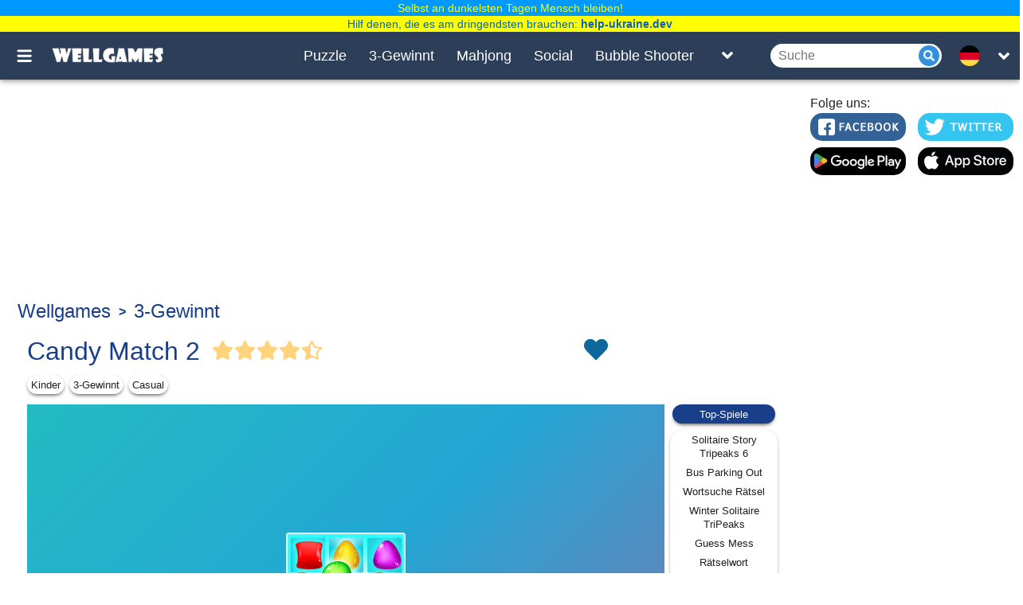

--- FILE ---
content_type: text/html; charset=UTF-8
request_url: https://wellgames.com/de/free_online/candy-match-2/
body_size: 19369
content:
<!DOCTYPE html><html lang="de"><head> <link rel="preload" href="https://cdnjs.cloudflare.com/ajax/libs/jquery/3.5.1/jquery.slim.min.js" as="script"> <script async src="https://www.googletagmanager.com/gtag/js?id=G-3T7BTNX4WD"></script> <script async> /* if(location.href.indexOf('/m?') != -1){location.href = location.href.split('/m?')[0];} if(location.href.indexOf('/free_online/category/') != -1){var parts = location.href.split('/'); location.href = location.href.replace('/free_online/category/','/').replace('/'+parts[parts.length-2]+'/', '/'+parts[parts.length-2]+'-games/');} if(location.href.indexOf('?') != -1 && location.href.indexOf('?search=') == -1){location.href = location.href.split('?')[0];} */ window.dataLayer = window.dataLayer || []; function gtag() { dataLayer.push(arguments); } gtag('js', new Date()); gtag('config', 'G-3T7BTNX4WD'); setTimeout(function () { gtag('event', 'play', {'event_category': 'Game', 'event_label': 'after_5_sec', 'value': 1}); }, 5000); setTimeout(function () { gtag('event', 'play', {'event_category': 'Game', 'event_label': 'after_10_sec', 'value': 1}); }, 2 * 5000); setTimeout(function () { gtag('event', 'play', {'event_category': 'Game', 'event_label': 'after_15_sec', 'value': 1}); }, 3 * 5000); setTimeout(function () { gtag('event', 'play', {'event_category': 'Game', 'event_label': 'after_25_sec', 'value': 1}); }, 5 * 5000); setTimeout(function () { gtag('event', 'play', {'event_category': 'Game', 'event_label': 'after_50_sec', 'value': 1}); }, 10 * 5000); setTimeout(function () { gtag('event', 'play', {'event_category': 'Game', 'event_label': 'after_100_sec', 'value': 1}); }, 20 * 5000); setTimeout(function () { gtag('event', 'play', {'event_category': 'Game', 'event_label': 'after_150_sec', 'value': 1}); }, 30 * 5000); </script> <script> (function(){ /*Copyright The Closure Library Authors.SPDX-License-Identifier: Apache-2.0*/ 'use strict';var g=function(a){var b=0;return function(){return b<a.length?{done:!1,value:a[b++]}:{done:!0}}},l=this||self,m=/^[\w+/_-]+[=]{0,2}$/,p=null,q=function(){},r=function(a){var b=typeof a;if("object"==b)if(a){if(a instanceof Array)return"array";if(a instanceof Object)return b;var c=Object.prototype.toString.call(a);if("[object Window]"==c)return"object";if("[object Array]"==c||"number"==typeof a.length&&"undefined"!=typeof a.splice&&"undefined"!=typeof a.propertyIsEnumerable&&!a.propertyIsEnumerable("splice"))return"array";if("[object Function]"==c||"undefined"!=typeof a.call&&"undefined"!=typeof a.propertyIsEnumerable&&!a.propertyIsEnumerable("call"))return"function"}else return"null";else if("function"==b&&"undefined"==typeof a.call)return"object";return b},u=function(a,b){function c(){}c.prototype=b.prototype;a.prototype=new c;a.prototype.constructor=a};var v=function(a,b){Object.defineProperty(l,a,{configurable:!1,get:function(){return b},set:q})};var y=function(a,b){this.b=a===w&&b||"";this.a=x},x={},w={};var aa=function(a,b){a.src=b instanceof y&&b.constructor===y&&b.a===x?b.b:"type_error:TrustedResourceUrl";if(null===p)b:{b=l.document;if((b=b.querySelector&&b.querySelector("script[nonce]"))&&(b=b.nonce||b.getAttribute("nonce"))&&m.test(b)){p=b;break b}p=""}b=p;b&&a.setAttribute("nonce",b)};var z=function(){return Math.floor(2147483648*Math.random()).toString(36)+Math.abs(Math.floor(2147483648*Math.random())^+new Date).toString(36)};var A=function(a,b){b=String(b);"application/xhtml+xml"===a.contentType&&(b=b.toLowerCase());return a.createElement(b)},B=function(a){this.a=a||l.document||document};B.prototype.appendChild=function(a,b){a.appendChild(b)};var C=function(a,b,c,d,e,f){try{var k=a.a,h=A(a.a,"SCRIPT");h.async=!0;aa(h,b);k.head.appendChild(h);h.addEventListener("load",function(){e();d&&k.head.removeChild(h)});h.addEventListener("error",function(){0<c?C(a,b,c-1,d,e,f):(d&&k.head.removeChild(h),f())})}catch(n){f()}};var ba=l.atob("aHR0cHM6Ly93d3cuZ3N0YXRpYy5jb20vaW1hZ2VzL2ljb25zL21hdGVyaWFsL3N5c3RlbS8xeC93YXJuaW5nX2FtYmVyXzI0ZHAucG5n"),ca=l.atob("WW91IGFyZSBzZWVpbmcgdGhpcyBtZXNzYWdlIGJlY2F1c2UgYWQgb3Igc2NyaXB0IGJsb2NraW5nIHNvZnR3YXJlIGlzIGludGVyZmVyaW5nIHdpdGggdGhpcyBwYWdlLg=="),da=l.atob("RGlzYWJsZSBhbnkgYWQgb3Igc2NyaXB0IGJsb2NraW5nIHNvZnR3YXJlLCB0aGVuIHJlbG9hZCB0aGlzIHBhZ2Uu"),ea=function(a,b,c){this.b=a;this.f=new B(this.b);this.a=null;this.c=[];this.g=!1;this.i=b;this.h=c},F=function(a){if(a.b.body&&!a.g){var b=function(){D(a);l.setTimeout(function(){return E(a,3)},50)};C(a.f,a.i,2,!0,function(){l[a.h]||b()},b);a.g=!0}},D=function(a){for(var b=G(1,5),c=0;c<b;c++){var d=H(a);a.b.body.appendChild(d);a.c.push(d)}b=H(a);b.style.bottom="0";b.style.left="0";b.style.position="fixed";b.style.width=G(100,110).toString()+"%";b.style.zIndex=G(2147483544,2147483644).toString();b.style["background-color"]=I(249,259,242,252,219,229);b.style["box-shadow"]="0 0 12px #888";b.style.color=I(0,10,0,10,0,10);b.style.display="flex";b.style["justify-content"]="center";b.style["font-family"]="Roboto, Arial";c=H(a);c.style.width=G(80,85).toString()+"%";c.style.maxWidth=G(750,775).toString()+"px";c.style.margin="24px";c.style.display="flex";c.style["align-items"]="flex-start";c.style["justify-content"]="center";d=A(a.f.a,"IMG");d.className=z();d.src=ba;d.style.height="24px";d.style.width="24px";d.style["padding-right"]="16px";var e=H(a),f=H(a);f.style["font-weight"]="bold";f.textContent=ca;var k=H(a);k.textContent=da;J(a,e,f);J(a,e,k);J(a,c,d);J(a,c,e);J(a,b,c);a.a=b;a.b.body.appendChild(a.a);b=G(1,5);for(c=0;c<b;c++)d=H(a),a.b.body.appendChild(d),a.c.push(d)},J=function(a,b,c){for(var d=G(1,5),e=0;e<d;e++){var f=H(a);b.appendChild(f)}b.appendChild(c);c=G(1,5);for(d=0;d<c;d++)e=H(a),b.appendChild(e)},G=function(a,b){return Math.floor(a+Math.random()*(b-a))},I=function(a,b,c,d,e,f){return"rgb("+G(Math.max(a,0),Math.min(b,255)).toString()+","+G(Math.max(c,0),Math.min(d,255)).toString()+","+G(Math.max(e,0),Math.min(f,255)).toString()+")"},H=function(a){a=A(a.f.a,"DIV");a.className=z();return a},E=function(a,b){0>=b||null!=a.a&&0!=a.a.offsetHeight&&0!=a.a.offsetWidth||(fa(a),D(a),l.setTimeout(function(){return E(a,b-1)},50))},fa=function(a){var b=a.c;var c="undefined"!=typeof Symbol&&Symbol.iterator&&b[Symbol.iterator];b=c?c.call(b):{next:g(b)};for(c=b.next();!c.done;c=b.next())(c=c.value)&&c.parentNode&&c.parentNode.removeChild(c);a.c=[];(b=a.a)&&b.parentNode&&b.parentNode.removeChild(b);a.a=null};var ia=function(a,b,c,d,e){var f=ha(c),k=function(n){n.appendChild(f);l.setTimeout(function(){f?(0!==f.offsetHeight&&0!==f.offsetWidth?b():a(),f.parentNode&&f.parentNode.removeChild(f)):a()},d)},h=function(n){document.body?k(document.body):0<n?l.setTimeout(function(){h(n-1)},e):b()};h(3)},ha=function(a){var b=document.createElement("div");b.className=a;b.style.width="1px";b.style.height="1px";b.style.position="absolute";b.style.left="-10000px";b.style.top="-10000px";b.style.zIndex="-10000";return b};var K={},L=null;var M=function(){},N="function"==typeof Uint8Array,O=function(a,b){a.b=null;b||(b=[]);a.j=void 0;a.f=-1;a.a=b;a:{if(b=a.a.length){--b;var c=a.a[b];if(!(null===c||"object"!=typeof c||Array.isArray(c)||N&&c instanceof Uint8Array)){a.g=b-a.f;a.c=c;break a}}a.g=Number.MAX_VALUE}a.i={}},P=[],Q=function(a,b){if(b<a.g){b+=a.f;var c=a.a[b];return c===P?a.a[b]=[]:c}if(a.c)return c=a.c[b],c===P?a.c[b]=[]:c},R=function(a,b,c){a.b||(a.b={});if(!a.b[c]){var d=Q(a,c);d&&(a.b[c]=new b(d))}return a.b[c]};M.prototype.h=N?function(){var a=Uint8Array.prototype.toJSON;Uint8Array.prototype.toJSON=function(){var b;void 0===b&&(b=0);if(!L){L={};for(var c="ABCDEFGHIJKLMNOPQRSTUVWXYZabcdefghijklmnopqrstuvwxyz0123456789".split(""),d=["+/=","+/","-_=","-_.","-_"],e=0;5>e;e++){var f=c.concat(d[e].split(""));K[e]=f;for(var k=0;k<f.length;k++){var h=f[k];void 0===L[h]&&(L[h]=k)}}}b=K[b];c=[];for(d=0;d<this.length;d+=3){var n=this[d],t=(e=d+1<this.length)?this[d+1]:0;h=(f=d+2<this.length)?this[d+2]:0;k=n>>2;n=(n&3)<<4|t>>4;t=(t&15)<<2|h>>6;h&=63;f||(h=64,e||(t=64));c.push(b[k],b[n],b[t]||"",b[h]||"")}return c.join("")};try{return JSON.stringify(this.a&&this.a,S)}finally{Uint8Array.prototype.toJSON=a}}:function(){return JSON.stringify(this.a&&this.a,S)};var S=function(a,b){return"number"!==typeof b||!isNaN(b)&&Infinity!==b&&-Infinity!==b?b:String(b)};M.prototype.toString=function(){return this.a.toString()};var T=function(a){O(this,a)};u(T,M);var U=function(a){O(this,a)};u(U,M);var ja=function(a,b){this.c=new B(a);var c=R(b,T,5);c=new y(w,Q(c,4)||"");this.b=new ea(a,c,Q(b,4));this.a=b},ka=function(a,b,c,d){b=new T(b?JSON.parse(b):null);b=new y(w,Q(b,4)||"");C(a.c,b,3,!1,c,function(){ia(function(){F(a.b);d(!1)},function(){d(!0)},Q(a.a,2),Q(a.a,3),Q(a.a,1))})};var la=function(a,b){V(a,"internal_api_load_with_sb",function(c,d,e){ka(b,c,d,e)});V(a,"internal_api_sb",function(){F(b.b)})},V=function(a,b,c){a=l.btoa(a+b);v(a,c)},W=function(a,b,c){for(var d=[],e=2;e<arguments.length;++e)d[e-2]=arguments[e];e=l.btoa(a+b);e=l[e];if("function"==r(e))e.apply(null,d);else throw Error("API not exported.");};var X=function(a){O(this,a)};u(X,M);var Y=function(a){this.h=window;this.a=a;this.b=Q(this.a,1);this.f=R(this.a,T,2);this.g=R(this.a,U,3);this.c=!1};Y.prototype.start=function(){ma();var a=new ja(this.h.document,this.g);la(this.b,a);na(this)};var ma=function(){var a=function(){if(!l.frames.googlefcPresent)if(document.body){var b=document.createElement("iframe");b.style.display="none";b.style.width="0px";b.style.height="0px";b.style.border="none";b.style.zIndex="-1000";b.style.left="-1000px";b.style.top="-1000px";b.name="googlefcPresent";document.body.appendChild(b)}else l.setTimeout(a,5)};a()},na=function(a){var b=Date.now();W(a.b,"internal_api_load_with_sb",a.f.h(),function(){var c;var d=a.b,e=l[l.btoa(d+"loader_js")];if(e){e=l.atob(e);e=parseInt(e,10);d=l.btoa(d+"loader_js").split(".");var f=l;d[0]in f||"undefined"==typeof f.execScript||f.execScript("var "+d[0]);for(;d.length&&(c=d.shift());)d.length?f[c]&&f[c]!==Object.prototype[c]?f=f[c]:f=f[c]={}:f[c]=null;c=Math.abs(b-e);c=1728E5>c?0:c}else c=-1;0!=c&&(W(a.b,"internal_api_sb"),Z(a,Q(a.a,6)))},function(c){Z(a,c?Q(a.a,4):Q(a.a,5))})},Z=function(a,b){a.c||(a.c=!0,a=new l.XMLHttpRequest,a.open("GET",b,!0),a.send())};(function(a,b){l[a]=function(c){for(var d=[],e=0;e<arguments.length;++e)d[e-0]=arguments[e];l[a]=q;b.apply(null,d)}})("__d3lUW8vwsKlB__",function(a){"function"==typeof window.atob&&(a=window.atob(a),a=new X(a?JSON.parse(a):null),(new Y(a)).start())});}).call(this); // Make sure that the properties exist on the window. window.googlefc = window.googlefc || {}; window.googlefc.ccpa = window.googlefc.ccpa || {} window.googlefc.callbackQueue = window.googlefc.callbackQueue || []; // Queue the callback on the callbackQueue. googlefc.callbackQueue.push({ 'CONSENT_DATA_READY': function() { /*__tcfapi('getTCData', 2, function(data, success){console.log(data);});*/ __tcfapi('addEventListener', 2, function(tcData, success) { if (success) { if (tcData.gdprApplies) { if (tcData.eventStatus === 'tcloaded') { console.log(tcData); // We have consent, get the tcData string and do the ad request. // The example here is for Google publisher tag. You may need to modify // this code for usage in your web page. googletag.cmd.push(function(){ googletag.pubads().refresh(); }); console.log('Debug: tcloaded'); } else if (tcData.eventStatus === 'useractioncomplete') { // The user gave consent through the UI, get the tcdata string and // do the ad request. The example here is for Google publisher tag. // You may need to modify this code for usage in your web page. googletag.cmd.push(function() { googletag.pubads().refresh(); }); console.log('Debug: useractioncomplete'); } else { console.log('Debug: tcData.eventStatus: ', tcData.eventStatus); } } else { /* gdpr does not apply */ function Get(yourUrl){ var Httpreq = new XMLHttpRequest(); Httpreq.open("GET",yourUrl,false); Httpreq.send(null); return Httpreq.responseText; } var json_obj = JSON.parse(Get("https://viber.absolutist.com/get-country/")); var EU = ["US","AE","AT","BE","BG","HR","CY","CZ","DK","EE","FI","FR","DE","GR","HU","IE","IS","IT","LV","LI","LT","LU","MT","NL","NO","PL","PT","RO","SK","SI","ES","SE","CH","TR","GB","UK"]; if(EU.in_array(json_obj.result.locale)){ googlefc.callbackQueue.push(googlefc.showRevocationMessage); } else { googletag.cmd.push(function() { googletag.pubads().refresh(); }); } console.log('Debug: gdpr doesn\'t apply'); } } }); } });</script> <script type="text/javascript"> function Get(yourUrl){ var Httpreq = new XMLHttpRequest(); Httpreq.open("GET",yourUrl,false); Httpreq.send(null); return Httpreq.responseText; }</script> <script> window.lazySizesConfig = window.lazySizesConfig || {}; window.lazySizesConfig.expFactor = 1; window.lazySizesConfig.loadMode = 1; window.lazySizesConfig.expand = 1; window.lazySizesConfig.hFac = 0.4 </script> <script defer src="https://cdnjs.cloudflare.com/ajax/libs/lazysizes/5.2.2/lazysizes.min.js"></script> <script defer src="https://cdnjs.cloudflare.com/ajax/libs/lazysizes/5.2.2/plugins/respimg/ls.respimg.min.js"></script> <script async src="https://securepubads.g.doubleclick.net/tag/js/gpt.js"></script><script> var wg_outstream; window.googletag = window.googletag || {cmd: []}; googletag.cmd.push(function() { googletag.defineSlot('/1149516/wg_onlinegames_970x250_top', [[970, 250], [728, 90]], 'div-gpt-ad-1606850119463-0').addService(googletag.pubads()); googletag.defineSlot('/1149516/wg_onlinegames_right_300x600', [[160, 600], [300, 600]], 'div-gpt-ad-1606850194268-0').addService(googletag.pubads()); googletag.pubads().enableSingleRequest(); googletag.pubads().collapseEmptyDivs(); googletag.enableServices(); }); setTimeout(function(){googletag.cmd.push(function() { wg_outstream = googletag.defineSlot('/1149516/wg_outstream', [[1, 1], [8, 8]], 'div-gpt-ad-1701291451771-0').addService(googletag.pubads()); googletag.pubads().enableSingleRequest(); googletag.enableServices();});},10000);</script><script src="https://ams.cdn.arkadiumhosted.com/advertisement/display/stable/display-ads.js"></script><script async src="https://pagead2.googlesyndication.com/pagead/js/adsbygoogle.js?client=ca-pub-7772984219050257" crossorigin="anonymous"></script><script>window.adsbygoogle = window.adsbygoogle || []; var adBreak = adConfig = function(o) {adsbygoogle.push(o);} </script><script async src="https://pm.azerioncircle.com/p/focus/"></script><script src="https://play.aniview.com/678532ad598daa8aa90eefe4/67c5a1ddb4d9bcf9870c61e7/pbw.js"></script> <meta charset="UTF-8"/> <meta name="viewport" content="width=device-width, initial-scale=1"/> <meta http-equiv="X-UA-Compatible" content="ie=edge"/> <title>Candy Match 2 ㅡ Kostenloses Online-Spiel</title> <script async type="application/ld+json">{"@context":"http:\/\/schema.org","@type":"VideoGame","name":"Candy Match 2","url":"https:\/\/wellgames.com\/de\/free_online\/candy-match-2\/","image":"https:\/\/wellgames.com\/storage\/uploads\/screenshots\/jpg\/candy-match-2_1659562532_0.jpg","description":"Spiele kostenlos Candy Crush online mit einem flauschigen roten K\u00e4tzchen. Hilf ihm, S\u00fc\u00dfigkeiten zu sammeln, w\u00e4hrend du 3-Gewinnt-Spiele ohne Download genie\u00dft. ","aggregateRating":{"@type":"AggregateRating","ratingValue":"4.4","ratingCount":"72546"},"publisher":"Wellgames.com","genre":["Kinder","3-Gewinnt","Casual"],"operatingSystem":["Windows 7","Windows 8","Windows 10","Mac OS","iOS","Android"]}</script> <script async type="application/ld+json">{"@context":"http:\/\/schema.org","@type":"BreadcrumbList","itemListElement":[{"@type":"ListItem","position":1,"item":{"@id":"https:\/\/wellgames.com\/de\/","name":"Wellgames"}},{"@type":"ListItem","position":2,"item":{"@id":"https:\/\/wellgames.com\/de\/match-3-games\/","name":"3-Gewinnt"}}]}</script> <link rel="manifest" href="https://wellgames.com/api/de/v1/manifest/free_online/candy-match-2/" crossorigin="use-credentials"> <meta name="title" content="Candy Match 2 ㅡ Kostenloses Online-Spiel"/> <meta name="keywords" content=""/> <meta name="description" content="Spiele kostenlos Candy Crush online mit einem flauschigen roten Kätzchen. Hilf ihm, Süßigkeiten zu sammeln, während du 3-Gewinnt-Spiele ohne Download genießt. "/> <meta property="og:title" content="Candy Match 2 ㅡ Kostenloses Online-Spiel"/> <meta property="og:description" content="Spiele kostenlos Candy Crush online mit einem flauschigen roten Kätzchen. Hilf ihm, Süßigkeiten zu sammeln, während du 3-Gewinnt-Spiele ohne Download genießt. "/> <meta property="og:site_name" content=Wellgames/> <meta property="og:image" content="https://wellgames.com/storage/uploads/icons/jpg/candy-match-2_1656580514.jpg"/> <meta property="og:type" content="website"/> <meta property="og:url" content="https://wellgames.com/de/free_online/candy-match-2/"/> <meta name="robots" content="index, follow, max-snippet:-1, max-image-preview:large, max-video-preview:-1"/> <meta name="googlebot" content="index, follow, max-snippet:-1, max-image-preview:large, max-video-preview:-1"/> <meta name="bingbot" content="index, follow, max-snippet:-1, max-image-preview:large, max-video-preview:-1"/> <meta name="slurp" content="index, follow, max-snippet:-1, max-image-preview:large, max-video-preview:-1"/> <meta name="duckduckbot" content="index, follow, max-snippet:-1, max-image-preview:large, max-video-preview:-1"/> <meta name="baiduspider" content="index, follow, max-snippet:-1, max-image-preview:large, max-video-preview:-1"/> <meta name="yandexbot" content="index, follow, max-snippet:-1, max-image-preview:large, max-video-preview:-1"/> <meta name="konqueror" content="index, follow, max-snippet:-1, max-image-preview:large, max-video-preview:-1"/> <meta name="exabot" content="index, follow, max-snippet:-1, max-image-preview:large, max-video-preview:-1"/> <meta name="facebot" content="index, follow, max-snippet:-1, max-image-preview:large, max-video-preview:-1"/> <meta name="ia_archiver" content="index, follow, max-snippet:-1, max-image-preview:large, max-video-preview:-1"/> <meta name="csrf-token" content="tYdyv2NnaIxnnRa31l52h1DfrB4TLhcqIwlhRuaV"/> <meta name='yandex-verification' content='493c7dc19cccae90'/> <meta name="google-site-verification" content="K7sLZf1G5oxaMyDfYMCRIBHm5YqA2lm9IyHSnhaZyxg"/> <link rel="preload" href="https://wellgames.com/css/wellgames/desktop/app.css?id=65b34f14c4e603ff1451" as="style"/> <link rel="stylesheet" href="https://wellgames.com/css/wellgames/desktop/app.css?id=65b34f14c4e603ff1451"/> <link rel="preload" href="https://cdnjs.cloudflare.com/ajax/libs/axios/0.19.2/axios.min.js" as="script"> <link rel="preload" href="https://wellgames.com/js/wellgames/desktop/app.js?id=296bae9a7474cd7beb2f" as="script"> <link rel="shortcut icon" href="/favicon.ico" type="image/x-icon" /> <link rel="apple-touch-icon" href="/apple-touch-icon.png" /> <link rel="apple-touch-icon-precomposed" href="/apple-touch-icon-precomposed.png"/> <link rel="apple-touch-icon" sizes="57x57" href="/apple-touch-icon-57x57.png" /> <link rel="apple-touch-icon" sizes="72x72" href="/apple-touch-icon-72x72.png" /> <link rel="apple-touch-icon" sizes="76x76" href="/apple-touch-icon-76x76.png" /> <link rel="apple-touch-icon" sizes="114x114" href="/apple-touch-icon-114x114.png" /> <link rel="apple-touch-icon" sizes="120x120" href="/apple-touch-icon-120x120.png" /> <link rel="apple-touch-icon-precomposed" sizes="120x120" href="/apple-touch-icon-120x120-precomposed.png" /> <link rel="apple-touch-icon" sizes="144x144" href="/apple-touch-icon-144x144.png" /> <link rel="apple-touch-icon" sizes="152x152" href="/apple-touch-icon-152x152.png" /> <link rel="apple-touch-icon-precomposed" sizes="152x152" href="/apple-touch-icon-152x152-precomposed.png" /> <link rel="apple-touch-icon" sizes="167x167" href="/apple-touch-icon-167x167.png" /> <link rel="apple-touch-icon" sizes="180x180" href="/apple-touch-icon-180x180.png" /> <link rel="alternate" href="https://wellgames.com/free_online/candy-match-2/" hreflang="x-default"/> <link rel="alternate" href="https://wellgames.com/ru/free_online/candy-match-2/" hreflang="ru"/> <link rel="alternate" href="https://wellgames.com/de/free_online/candy-match-2/" hreflang="de"/> <link rel="alternate" href="https://wellgames.com/fr/free_online/candy-match-2/" hreflang="fr"/> <link rel="alternate" href="https://wellgames.com/es/free_online/candy-match-2/" hreflang="es"/> <link rel="alternate" href="https://wellgames.com/cn/free_online/candy-match-2/" hreflang="zh"/> <link rel="alternate" href="https://wellgames.com/ja/free_online/candy-match-2/" hreflang="ja"/> <link rel="alternate" href="https://wellgames.com/ar/free_online/candy-match-2/" hreflang="ar"/> <link rel="alternate" href="https://wellgames.com/it/free_online/candy-match-2/" hreflang="it"/> <link rel="alternate" href="https://wellgames.com/uk/free_online/candy-match-2/" hreflang="uk"/> <link rel="alternate" href="https://wellgames.com/pt/free_online/candy-match-2/" hreflang="pt"/> <link rel="alternate" href="https://wellgames.com/tr/free_online/candy-match-2/" hreflang="tr"/> <link rel="alternate" href="https://wellgames.com/pl/free_online/candy-match-2/" hreflang="pl"/> <link rel="alternate" href="https://wellgames.com/nl/free_online/candy-match-2/" hreflang="nl"/> <link rel="canonical" href="https://wellgames.com/de/free_online/candy-match-2/"/> </head><body class="is-game project-wellgames"> <div class="root"> <main class="main-wrapper" data-containerUp-container data-containerDown-container><style> /*#learnMore {*/ /* width: 924px;*/ /* height: 250px;*/ /* border: 1px solid #3b719d;*/ /* overflow: hidden*/ /*}*/ /*#learnMore a .slide {*/ /* width: 924px;*/ /* height: 250px;*/ /* border-bottom: 3px solid #3b719d;*/ /* border-top: 3px solid #3b719d*/ /*}*/ /*#learnMore .next {*/ /* background-color: #fff;*/ /* height: 20px;*/ /* width: 20px;*/ /* -webkit-border-radius: 10px;*/ /* border-radius: 10px;*/ /* cursor: pointer;*/ /* float: left;*/ /* margin-right: 20px*/ /*}*/ /*#learnMore .next.i0 {*/ /* border: 5px solid #fff;*/ /* background-color: #545252*/ /*}*/ /*#learnMore .sll {*/ /* display: block;*/ /* position: relative;*/ /* width: 924px;*/ /* height: 250px*/ /*}*/ /*#learnMore .list {*/ /* padding: 0;*/ /* text-align: center;*/ /* width: 245px;*/ /* margin-left: 400px;*/ /* margin-top: -30px;*/ /* position: absolute*/ /*}*/ /*#learnMore .list .pt {*/ /* display: table-cell;*/ /* vertical-align: middle;*/ /* width: 120px;*/ /* height: 100px;*/ /* cursor: pointer;*/ /* text-align: center*/ /*}*/ /*#learnMore .list .pt img {*/ /* margin: 0;*/ /* padding: 0;*/ /* vertical-align: middle*/ /*}*/ /*#learnMore .list .pt .i2 {*/ /* -webkit-filter: grayscale(80%);*/ /* -moz-filter: grayscale(80%);*/ /* -ms-filter: grayscale(80%);*/ /* -o-filter: grayscale(80%);*/ /* filter: grayscale(80%)*/ /*}*/ /*#learnMore .list .pt .i0 {*/ /* -webkit-filter: grayscale(0);*/ /* -moz-filter: grayscale(0);*/ /* -ms-filter: grayscale(0);*/ /* -o-filter: grayscale(0);*/ /* filter: grayscale(0)*/ /*}*/ .navbar-wrapper--fixed{top: 40px; } .main-wrapper{top: 40px; }#drawerContainer{margin-top: 40px;}</style> <div class="navbar-wrapper navbar-wrapper--fixed"> <div class="navbar"> <div class="container"> <div class="row"> <div class="row-cell row-cell-2"> <div class="navbar-navigation"> <button id="navbarBurgerBtn" class="navbar-navigation__btn pictures-icon navbar-navigation__btn-burger js-toggle-search-relation" type="button" aria-label="Toggle menu" onclick="gtag('event', 'Sandwich click', {'event_category': 'Menu', 'event_action': 'click'});"> </button></div> <div class="navbar-brand"> <noindex> <a href="https://wellgames.com/de/" class="navbar-brand__logo" rel="nofollow"> <div class="pictures-icon pictures-icon--logo" title="WellGames" alt="Wellgames"></div> </a> </noindex></div> </div> <div class="row-cell row-cell-7"> <div class="navbar-menu"> <div class="navbar-menu-cell "> <a href="https://wellgames.com/de/puzzle-games/" class="navbar-menu-cell__item"> Puzzle </a> </div> <div class="navbar-menu-cell "> <noindex> <a href="https://wellgames.com/de/match-3-games/" class="navbar-menu-cell__item" rel="nofollow"> 3-Gewinnt </a> </noindex> </div> <div class="navbar-menu-cell "> <a href="https://wellgames.com/de/mahjong-games/" class="navbar-menu-cell__item"> Mahjong </a> </div> <div class="navbar-menu-cell "> <a href="https://wellgames.com/de/social-games/" class="navbar-menu-cell__item"> Social </a> </div> <div class="navbar-menu-cell "> <a href="https://wellgames.com/de/shooter-games/" class="navbar-menu-cell__item"> Bubble Shooter </a> </div> </div> <div class="navbar-list"> <button id="navBarListToggleBtn" class="navbar-list__btn icons navbar-list__btn-toggle-list" aria-label="Toggle list" onclick="gtag('event', 'Header Menu click', {'event_category': 'Menu', 'event_action': 'click'});"> </button> <div id="navBarListToggleContainer" class="navbar-list-box"> <div class="container"> <div class="row"> <div class="row-cell row-cell-3"> <div class="navbar-list-box-cell"> <a href="https://wellgames.com/de/hidden-object-games/" class="navbar-list-box-cell__item "> Wimmelbild </a> </div> </div> <div class="row-cell row-cell-3"> <div class="navbar-list-box-cell"> <a href="https://wellgames.com/de/arcade-games/" class="navbar-list-box-cell__item "> Arcade </a> </div> </div> <div class="row-cell row-cell-3"> <div class="navbar-list-box-cell"> <a href="https://wellgames.com/de/word-games/" class="navbar-list-box-cell__item "> Wort </a> </div> </div> <div class="row-cell row-cell-3"> <div class="navbar-list-box-cell"> <a href="https://wellgames.com/de/card-games/" class="navbar-list-box-cell__item "> Karten &amp; Brettspiele </a> </div> </div> <div class="row-cell row-cell-3"> <div class="navbar-list-box-cell"> <a href="https://wellgames.com/de/learning-games/" class="navbar-list-box-cell__item "> Lehrspiele </a> </div> </div> <div class="row-cell row-cell-3"> <div class="navbar-list-box-cell"> <a href="https://wellgames.com/de/digitz-tm-games/" class="navbar-list-box-cell__item "> Digitz </a> </div> </div> <div class="row-cell row-cell-3"> <div class="navbar-list-box-cell"> <a href="https://wellgames.com/de/kids-games/" class="navbar-list-box-cell__item "> Kinder </a> </div> </div> <div class="row-cell row-cell-3"> <div class="navbar-list-box-cell"> <a href="https://wellgames.com/de/mosaic-games/" class="navbar-list-box-cell__item "> Mosaik </a> </div> </div> <div class="row-cell row-cell-3"> <div class="navbar-list-box-cell"> <a href="https://wellgames.com/de/casual-games/" class="navbar-list-box-cell__item "> Casual </a> </div> </div> <div class="row-cell row-cell-3"> <div class="navbar-list-box-cell"> <a href="https://wellgames.com/de/solitaire-games/" class="navbar-list-box-cell__item "> Solitär </a> </div> </div> <div class="row-cell row-cell-3"> <div class="navbar-list-box-cell"> <a href="https://wellgames.com/de/sudoku-games/" class="navbar-list-box-cell__item "> Sudoku </a> </div> </div> </div> </div> </div></div> </div> <div class="row-cell row-cell-3"> <div class="navbar-search"> <form id="searchForm" method="GET" action="https://wellgames.com/de/search/"> <input style="width:100%" id="searchToggleContainerInput" class="navbar-search__field" type="search" name="search" maxlength="100" autocomplete="off" oninput="if(this.value.trim().length === 0){$('#ajax_results').hide();}" onclick="if(this.value.trim().length === 0){$('#ajax_results').hide();} else $('#ajax_results').show();" onkeyup="$(this).val($(this).val().replace(/[^a-zа-яё0-9\.\-\!\s]/gi, ''));if((!this.value.trim() || this.value.trim().length === 0 ) || this.value.indexOf('\'') !== -1 || this.value.indexOf('&quot;') !== -1){$(this).val($(this).val().replace(/\'/g,'').replace(/\&quot;/g,'')); if(this.value.trim().length === 0){$('#ajax_results').hide();} return false;}if(this.value.trim().length === 0){$('#ajax_results').hide();} else {$('#ajax_results').show();} var request=new XMLHttpRequest();request.open('GET','/de/search?ajax&search='+this.value,true);request.addEventListener('readystatechange',function(){if((request.readyState==4) && (request.status==200)){var welcome=document.getElementById('ajax_results');welcome.innerHTML = request.responseText; $('#ajax_results').show();}});request.send();" placeholder="Suche"> <button style="position:absolute;margin-left:186px;width:26px;height:26px" class="navbar-search__submit icons navbar-search__icon" type="submit" aria-label="Submit"></button> </form> <div id="ajax_results"></div></div> <div class="languages"> <div class="languages-inner"> <button id="navbarLanguagesToggleBtn" class="languages__btn languages-icon languages-icon--de icons languages-icon-down-open-small" aria-label="message.languages.btn"></button> <ul id="navbarLanguagesToggleContainer" class="languages-list"> <li class="languages-list__item"> <a href="https://wellgames.com/free_online/candy-match-2/" class="languages-list__link languages-icon languages-icon--en" data-locale="en"> <div class="languages-list__link-text">EN</div> </a> </li> <li class="languages-list__item"> <a href="https://wellgames.com/ru/free_online/candy-match-2/" class="languages-list__link languages-icon languages-icon--ru" data-locale="ru"> <div class="languages-list__link-text">RU</div> </a> </li> <li class="languages-list__item"> <a href="https://wellgames.com/fr/free_online/candy-match-2/" class="languages-list__link languages-icon languages-icon--fr" data-locale="fr"> <div class="languages-list__link-text">FR</div> </a> </li> <li class="languages-list__item"> <a href="https://wellgames.com/es/free_online/candy-match-2/" class="languages-list__link languages-icon languages-icon--es" data-locale="es"> <div class="languages-list__link-text">ES</div> </a> </li> <li class="languages-list__item"> <a href="https://wellgames.com/cn/free_online/candy-match-2/" class="languages-list__link languages-icon languages-icon--cn" data-locale="cn"> <div class="languages-list__link-text">CN</div> </a> </li> <li class="languages-list__item"> <a href="https://wellgames.com/ja/free_online/candy-match-2/" class="languages-list__link languages-icon languages-icon--ja" data-locale="ja"> <div class="languages-list__link-text">JA</div> </a> </li> <li class="languages-list__item"> <a href="https://wellgames.com/ar/free_online/candy-match-2/" class="languages-list__link languages-icon languages-icon--ar" data-locale="ar"> <div class="languages-list__link-text">AR</div> </a> </li> <li class="languages-list__item"> <a href="https://wellgames.com/it/free_online/candy-match-2/" class="languages-list__link languages-icon languages-icon--it" data-locale="it"> <div class="languages-list__link-text">IT</div> </a> </li> <li class="languages-list__item"> <a href="https://wellgames.com/uk/free_online/candy-match-2/" class="languages-list__link languages-icon languages-icon--uk" data-locale="uk"> <div class="languages-list__link-text">UK</div> </a> </li> <li class="languages-list__item"> <a href="https://wellgames.com/pt/free_online/candy-match-2/" class="languages-list__link languages-icon languages-icon--pt" data-locale="pt"> <div class="languages-list__link-text">PT</div> </a> </li> <li class="languages-list__item"> <a href="https://wellgames.com/tr/free_online/candy-match-2/" class="languages-list__link languages-icon languages-icon--tr" data-locale="tr"> <div class="languages-list__link-text">TR</div> </a> </li> <li class="languages-list__item"> <a href="https://wellgames.com/pl/free_online/candy-match-2/" class="languages-list__link languages-icon languages-icon--pl" data-locale="pl"> <div class="languages-list__link-text">PL</div> </a> </li> <li class="languages-list__item"> <a href="https://wellgames.com/nl/free_online/candy-match-2/" class="languages-list__link languages-icon languages-icon--nl" data-locale="nl"> <div class="languages-list__link-text">NL</div> </a> </li> </ul> </div></div> </div> </div> </div> </div></div> <aside id="drawerContainer" class="drawer"> <div class="container"> <div class="row"> <div class="row-cell"> <ul class="drawer-list"> <li class="drawer-list__item"> <button id="drawerCloseBtn" class="drawer-list__btn" aria-label="Schließen"> <div style="color:red;font-weight: bold;position: absolute;line-height: 42px;margin-left: -20px;">X</div> Schließen </button> </li> <li class="drawer-list__item"> <button id="drawerTagToggleBtn" class="drawer-list__btn" onclick="var tagM = document.getElementById('tagM'); if(tagM.style.transform == 'rotate(0deg)') tagM.style.transform = 'rotate(90deg)'; else tagM.style.transform = 'rotate(0deg)';"> Tags <span id="tagM" class="icons icons-down-open" style="color:#969696;font-weight:bold;transform:rotate(0deg);">></span> </button> <ul id="drawerTagToggleContainer" class="drawer-sublist"> <li class="drawer-list__item"> <a href="https://wellgames.com/de/games/sport/" class="drawer-list__link"> Sportspiele </a> </li> <li class="drawer-list__item"> <a href="https://wellgames.com/de/games/for-girls/" class="drawer-list__link"> Für Mädchen </a> </li> <li class="drawer-list__item"> <a href="https://wellgames.com/de/games/classic-games/" class="drawer-list__link"> Klassische Spiele </a> </li> <li class="drawer-list__item"> <a href="https://wellgames.com/de/games/for-boys/" class="drawer-list__link"> Für Jungen </a> </li> <li class="drawer-list__item"> <a href="https://wellgames.com/de/games/daily/" class="drawer-list__link"> Tägliche Spiele </a> </li> <li class="drawer-list__item"> <a href="https://wellgames.com/de/games/2-player/" class="drawer-list__link"> 2-Spieler </a> </li> <li class="drawer-list__item"> <a href="https://wellgames.com/de/games/tower-defense/" class="drawer-list__link"> Tower-Defense </a> </li> </ul> </li> <li class="drawer-list__item"> <a href="https://wellgames.com/de/news/" class="drawer-list__link"> Gaming-Blog </a> </li> <li class="drawer-list__item"> <button id="SharePage" class="drawer-list__btn" aria-label="Teilen" data-active-locale="de" onclick="gtag('event', 'Share button', {'event_category': 'Share Menu', 'event_action': 'click'});"> Teilen </button> </li> <li class="drawer-list__item"> <noindex> <a href="https://wellgames.com/de/info/contact/" class="drawer-list__link" rel="nofollow"> Kontakt </a> </noindex> </li> </ul> </div> </div> </div> <div class="section js-favorites-section" data-js-favorites-section="drawer"> <div class="section-inner"> <div class="container"> <div class="favorites-more-like"> <div> <div class="row"> <div class="row-cell"> <div class="title-bar"> <div class="title-bar__title">Favoriten</div> </div> </div> </div> <div class="row"> <div class="row-cell offset-fix"> <div class="box box-cell-count-6 favorites"> <style> .js-favorites-box a{float: left;} .js-favorites-box .box-cell { min-width: 80px !important; width: 80px !important; margin-bottom: 0 !important; } .js-favorites-box .box-cell__title,.main-content .favorites-more-like{display: none} </style> <div class="box-inner js-favorites-box"></div> </div> </div> </div> </div> <div class="box-more-like-this"> <div class="row"> <div class="row-cell"> <div class="title-bar"> <div class="title-bar__title">Ähnliche Spiele</div> </div> </div> </div> <div class="row"> <div class="row-cell offset-fix"> <div class="box box-cell-count-6 favorites"> <div id="more-like-this" class="more-like-this box-inner" data-route-category="https://wellgames.com/api/v1/favorites/getCategory/" data-device='desktop'></div> </div> </div> </div> </div> </div> </div> </div></div> </aside><div id="drawerScrim" class="drawer-scrim"></div> <div class="main-content"> <div class="section"> <div class="section-inner"> <div class="container"> <div class="row"> <div class="row-cell"> <div class="game"> <div class="game-inner game-margin-top-16"> <div class="game-left-box"> <div class="cross-promo horizontal_small " > <div class="box-cell__icon cross-promo--horizontal_small "> <a href="https://wellgames.com/de/free_online/tropical-merge/" class="cross-promo-link"> <img class="cross-promo-image lazyload opacity-up" width="729" height="91" title="Tropical Merge" alt="Tropical Merge spiele" data-srcset="https://wellgames.com/storage/uploads/horizontal_smalls/jpg/tropical-merge_1720624909.jpg"/> <picture> <source data-srcset="https://wellgames.com/storage/uploads/horizontal_smalls/webp/tropical-merge_1720624909.webp" type="image/webp"> <source data-srcset="https://wellgames.com/storage/uploads/horizontal_smalls/jpg/tropical-merge_1720624909.jpg" type="image/jpeg"> <img class="cross-promo-image lazyload opacity-up" width="729" height="91" title="Tropical Merge" alt="Tropical Merge spiele" data-srcset="https://wellgames.com/storage/uploads/horizontal_smalls/jpg/tropical-merge_1720624909.jpg"/> </picture> </a> </div></div><div class="box ads-banner ads-banner--horizontal ads-banner--horizontal-big"> <div id='div-gpt-ad-1606850119463-0'> <script> googletag.cmd.push(function() { googletag.display('div-gpt-ad-1606850119463-0'); }); </script></div></div> <div style="width:280px;height:250px;position:absolute;padding-left:25px;top:17px;margin-left:970px"> Folge uns:<br> <a href="https://facebook.com/Absolutist.games/" target="_blank" style="float:left;"> <img width="120" height="35" style="border-radius: 30px" src="/images/btn_fb_.png" alt="facebook"> </a> <a href="https://twitter.com/absolutistgame" target="_blank" style="padding-left:15px;float:left;"> <img width="120" height="35" style="border-radius: 30px" src="/images/btn_tw_.png" alt="twitter"> </a> <a href="https://play.google.com/store/apps/dev?id=6601213373289127812" target="_blank" style="float:left;margin-top:8px;"> <img width="120" height="35" style="border-radius: 30px" src="/images/gplay.jpg" alt="Google Play"> </a> <a href="https://apps.apple.com/us/developer/absolutist-ltd/id354691168" target="_blank" style="padding-left:15px;float:left;margin-top:8px;"> <img width="120" height="35" style="border-radius: 30px" src="/images/appstore.jpg" alt="AppStore"> </a> </div> <div class="breadcrumbs"> <nav aria-label="breadcrumb"> <ul class="breadcrumb"> <li class="breadcrumb-item"> <a href="https://wellgames.com/de/">Wellgames</a> </li> <li> <span class="breadcrumb-item-separate icons icons-right-open"></span> </li> <li class="breadcrumb-item"> <a href="https://wellgames.com/de/match-3-games/">3-Gewinnt</a> </li> </ul> </nav></div> </div> </div> </div> </div> </div> </div> </div></div> <div class="section " data-containerMedium-item data-insert-relations="" style="position: absolute; left: 0; top: 0;position:relative" > <div class="section-inner"> <div class="container"> <div class="section"> <div class="section-inner"> <div class="container"> <div class="row"> <div class="row-cell"> <div class="game"> <div class="game-inner game-margin-top-13"> <div class="game-left-box"> <div class="game-flex"> <h1 class="game-title">Candy Match 2</h1> <div class="actions-bar"> <div class="votes js-list-votes"> <button id="vote_full_star_0" aria-label="Vote Full Star" class="votes__btn icons icons-star-big"></button><button id="vote_full_star_1" aria-label="Vote Full Star" class="votes__btn icons icons-star-big"></button><button id="vote_full_star_2" aria-label="Vote Full Star" class="votes__btn icons icons-star-big"></button><button id="vote_full_star_3" aria-label="Vote Full Star" class="votes__btn icons icons-star-big"></button><button id="vote_half_star_0" aria-label="Vote Half Star" class="votes__btn icons icons-star-big-empty"></button><span class="votes__star-half icons icons-star-big votes__star-half__4"></span> </div> <div class="actions"> <button class="actions__btn actions__btn-pwa icons icons-pwa" id="buttonDownloadPWA" aria-label="DownloadPWA" ></button> <button class="actions__btn actions__btn-favorite icons icons-heart js-add-btn-favorites" data-game-id="508" data-game-data='{"name":"Candy Match 2","href":"https:\/\/wellgames.com\/de\/free_online\/candy-match-2\/","src":"https:\/\/wellgames.com\/storage\/uploads\/icon_favorites\/jpg\/candy-match-2_1656580514","srcset":"https:\/\/wellgames.com\/storage\/uploads\/icon_favorites\/webp\/candy-match-2_1656580514","alt":"Candy Match 2","title":"Candy Match 2","width":"186","height":"186","rating":89}' aria-label="Toggle favorites"></button> </div></div> </div> </div> <div class="game-right-box"> <div class="game-right-box-social"></div> </div> </div> </div> </div> </div> </div> </div></div> </div> </div> </div> <div class="section " data-containerMedium-item data-insert-relations="" style="position: absolute; left: 0; top: 0;position:relative" > <div class="section-inner"> <div class="container"> <div class="section game-iframe"> <div class="section-inner"> <div class="container"> <div class="row"> <div class="row-cell"> <div class="post"> <div class="categories-badge "> <noindex> <a href="https://wellgames.com/de/kids-games/" class="categories-badge__item" rel="nofollow"> Kinder </a> </noindex> <noindex> <a href="https://wellgames.com/de/match-3-games/" class="categories-badge__item" rel="nofollow"> 3-Gewinnt </a> </noindex> <noindex> <a href="https://wellgames.com/de/casual-games/" class="categories-badge__item" rel="nofollow"> Casual </a> </noindex> </div> <div class="post-box "> <div class="post-box-iframe "> <style> #parent { position: relative; height: 100%; width: 100%; background-color: #2d3e58; } #child { position: absolute; top: 35%; background: #dbd9e0; opacity: 0.7; width: 100%; height: 30%; } #text { text-align: center; font-size: 30px; color: #fff; text-transform: uppercase; position: absolute; top: 50%; left: 50%; transform: translateX(-50%) translateY(-50%); } </style> <script> function startGame(){ var gameFrame = document.getElementById('gameFrame'); document.getElementById('preload_div').style.display='none'; gameFrame.style.display='block'; gameFrame.src = 'https://html5.gamedistribution.com/b7fa8114cc314034bded77944a9c37c8/?gd_sdk_referrer_url=https://wellgames.com/de/free_online/candy-match-2/'; } document.addEventListener("DOMContentLoaded", function(){ setTimeout(function() { startGame(); }, 3000); }); </script> <div onclick="startGame()" id="preload_div" style="width: 800px ;height: 600px ;-webkit-text-size-adjust:none;touch-action:none;margin:0;padding:0;overflow:hiddden;" leftmargin="0" topmargin="0" marginwidth="0" marginheight="0" style="margin:0; overflow:hidden"> <div id="parent"> <div id="child"></div> <div id="text">Spiel beginnt nach einem kurzen Werbevideo</div> </div> </div> <iframe id="gameFrame" title="gameFrame" style="display:none" width=" 800 " height=" 600 " frameborder="0" scrolling="no" allowfullscreen="true" > </iframe> </div> <div class="post-list-games"> <ul style="width:135px;margin-left:7px;margin-top:32px"> <li style="margin-top:-32px;position:absolute;width:135px;margin-left:0"> <span class="categories-badge__item top-game">Top-Spiele</span> </li> <li> <a href="https://wellgames.com/de/free_online/solitaire-story-tripeaks-6/" class="categories-badge__item"> Solitaire Story Tripeaks 6 </a> </li> <li> <a href="https://wellgames.com/de/free_online/bus-parking-out/" class="categories-badge__item"> Bus Parking Out </a> </li> <li> <a href="https://wellgames.com/de/free_online/wordsearch/" class="categories-badge__item"> Wortsuche Rätsel </a> </li> <li> <a href="https://wellgames.com/de/free_online/winter-solitaire-tripeaks/" class="categories-badge__item"> Winter Solitaire TriPeaks </a> </li> <li> <a href="https://wellgames.com/de/free_online/guess-mess/" class="categories-badge__item"> Guess Mess </a> </li> <li> <a href="https://wellgames.com/de/free_online/riddleword/" class="categories-badge__item"> Rätselwort </a> </li> <li> <a href="https://wellgames.com/de/free_online/clusterz/" class="categories-badge__item"> Clusterz! </a> </li> <li> <a href="https://wellgames.com/de/free_online/bubblez/" class="categories-badge__item"> Bubblez! </a> </li> <li> <a href="https://wellgames.com/de/free_online/wild-west-match-3/" class="categories-badge__item"> Wild West Match 3 </a> </li> <li> <a href="https://wellgames.com/de/free_online/jewels-blitz-5/" class="categories-badge__item"> Jewels Blitz 5 </a> </li> </ul> <div class="store-links"> </div></div> <div class="post-banner "> <div class="cross-promo vertical_big " style="position: absolute;" > <div class="box-cell__icon cross-promo--vertical_big "> <a href="https://wellgames.com/de/free_online/zooma-marble-blast/" class="cross-promo-link"> <img class="cross-promo-image lazyload opacity-up" width="301" height="601" title="Zooma Marble Blast" alt="Zooma Marble Blast spiele" data-srcset="https://wellgames.com/storage/uploads/vertical_bigs/jpg/zooma-marble-blast_1693514935.jpg"/> <picture> <source data-srcset="https://wellgames.com/storage/uploads/vertical_bigs/webp/zooma-marble-blast_1693514935.webp" type="image/webp"> <source data-srcset="https://wellgames.com/storage/uploads/vertical_bigs/jpg/zooma-marble-blast_1693514935.jpg" type="image/jpeg"> <img class="cross-promo-image lazyload opacity-up" width="301" height="601" title="Zooma Marble Blast" alt="Zooma Marble Blast spiele" data-srcset="https://wellgames.com/storage/uploads/vertical_bigs/jpg/zooma-marble-blast_1693514935.jpg"/> </picture> </a> </div></div> <div class="box ads-banner"> <div id='div-gpt-ad-1606850194268-0'> <script> googletag.cmd.push(function() { googletag.display('div-gpt-ad-1606850194268-0'); }); </script></div> </div> <div class="box-cell__title box-cell__title-absolute">Advertisement</div></div> </div> </div> </div> </div> </div> </div></div> </div> </div> </div> <div class="section " data-containerMedium-item data-insert-relations="" style="position: absolute; left: 0; top: 0;position:relative" > <div class="section-inner"> <div class="container"> <div class="list-group-tab"> <div class="list-group-tab-header"> <ul class="list-group-tab-header-nav"> <li class="nav-item"> <div class="nav-item-button--remove-shadow-top"></div> <div class="nav-item-button active "> <div class="nav-item-link active " data-list-group-toggle="tab" aria-controls="list-group-tab-1"> Game Description </div> </div> </li> </ul> </div> <div class="list-group-tab-body"> <div class="list-group-tab-body-content"> <div class="tab-pane active " id="list-group-tab-1" > <div class="post__description--row-cell"> <div class="post post__description--block "> <div class="post__description"> <p><span style="font-weight: 400;">Ein flauschiges rotes K&auml;tzchen liebt S&uuml;&szlig;igkeiten. Hilf ihm dabei, S&uuml;&szlig;igkeiten zu sammeln, w&auml;hrend du kostenlos 3-Gewinnt-Spiele online spielst. Kombiniere Bonbons und erreiche das Levelziel, bevor dir die Z&uuml;ge ausgehen. Richte vier Lutscher aus, um eine Linienexplosion zu erzeugen, pass f&uuml;nf davon an, um eine Kreuzexplosion oder einen Wirbel zu erhalten. Verwende einen Zauberstab, um eine S&uuml;&szlig;igkeit zu zerplatzen, oder einen Feuerwerksk&ouml;rper, um eine ganze Reihe zu entfernen. Kombiniere S&uuml;&szlig;igkeiten neben Eisw&uuml;rfeln, um sie zu schmelzen. Schlie&szlig;e t&auml;gliche Missionen ab und verdiene einen zus&auml;tzlichen Bonus f&uuml;r eine Siegesserie. Spiele alle 3 Stunden kostenlos Candy Crush online, um das Zauberrad zu drehen und M&uuml;nzen zu gewinnen. Genie&szlig;e jetzt ein lustiges Spiel f&uuml;r Kinder ohne Download!</span></p> </div> </div> <div class="post__description--bottom-border"></div> </div> </div> <div class="tab-pane " id="list-group-tab-2" > </div> <div class="tab-pane " id="list-group-tab-3" > </div> <div class="tab-pane " id="list-group-tab-4" > </div> <div class="tab-pane " id="list-group-tab-5" > </div> </div> </div> </div> </div> </div> </div> <div class="section"> <div class="section-inner"> <div class="container"> <div class="row"> <div class="row-cell"> <noindex> <a href="https://wellgames.com/de/match-3-games/" class="title-bar title-bar--as-link" rel="nofollow"> <div class="title-bar__title"> Verwandte spiele </div> <div class="title-bar__more icons icons-right-big"></div> </a> </noindex> </div> <div class="box box-cell-count-6"> <div class="box-inner"> <a class="box-cell box-cell--as-link" href="https://wellgames.com/de/free_online/clusterz/" title="Clusterz!" > <div class="box-cell__icon icons icons-picture ratio-1-1"> <img class="lazyload opacity-up" width="186" height="186" title="Clusterz!" alt="Clusterz! spiele" data-srcset="https://wellgames.com/storage/uploads/icons/jpg/clusterz_1580900105.jpg"/> <picture> <source data-srcset="https://wellgames.com/storage/uploads/icons/webp/clusterz_1580900105.webp" type="image/webp"> <source data-srcset="https://wellgames.com/storage/uploads/icons/jpg/clusterz_1580900105.jpg" type="image/jpeg"> <img class="lazyload opacity-up" width="186" height="186" title="Clusterz!" alt="Clusterz! spiele" data-srcset="https://wellgames.com/storage/uploads/icons/jpg/clusterz_1580900105.jpg"/> </picture></div> <div class="box-cell-row"> <h2 class="box-cell-row__title"> Clusterz! </h2> <div class="box-cell-row__rating icons icons-star"> 5.0 </div> </div> </a> <a class="box-cell box-cell--as-link" href="https://wellgames.com/de/free_online/bubblez/" title="Bubblez!" > <div class="box-cell__icon icons icons-picture ratio-1-1"> <img class="lazyload opacity-up" width="186" height="186" title="Bubblez!" alt="Bubblez! spiele" data-srcset="https://wellgames.com/storage/uploads/icons/jpg/bubblez_1580910349.jpg"/> <picture> <source data-srcset="https://wellgames.com/storage/uploads/icons/webp/bubblez_1580910349.webp" type="image/webp"> <source data-srcset="https://wellgames.com/storage/uploads/icons/jpg/bubblez_1580910349.jpg" type="image/jpeg"> <img class="lazyload opacity-up" width="186" height="186" title="Bubblez!" alt="Bubblez! spiele" data-srcset="https://wellgames.com/storage/uploads/icons/jpg/bubblez_1580910349.jpg"/> </picture></div> <div class="box-cell-row"> <h2 class="box-cell-row__title"> Bubblez! </h2> <div class="box-cell-row__rating icons icons-star"> 5.0 </div> </div> </a> <a class="box-cell box-cell--as-link" href="https://wellgames.com/de/free_online/fitz/" title="Fitz!" > <div class="box-cell__icon icons icons-picture ratio-1-1"> <img class="lazyload opacity-up" width="186" height="186" title="Fitz!" alt="Fitz! spiele" data-srcset="https://wellgames.com/storage/uploads/icons/jpg/fitz_1580896819.jpg"/> <picture> <source data-srcset="https://wellgames.com/storage/uploads/icons/webp/fitz_1580896819.webp" type="image/webp"> <source data-srcset="https://wellgames.com/storage/uploads/icons/jpg/fitz_1580896819.jpg" type="image/jpeg"> <img class="lazyload opacity-up" width="186" height="186" title="Fitz!" alt="Fitz! spiele" data-srcset="https://wellgames.com/storage/uploads/icons/jpg/fitz_1580896819.jpg"/> </picture></div> <div class="box-cell-row"> <h2 class="box-cell-row__title"> Fitz! </h2> <div class="box-cell-row__rating icons icons-star"> 4.6 </div> </div> </a> <a class="box-cell box-cell--as-link" href="https://wellgames.com/de/free_online/fish-story-2/" title="Fish Story 2" > <div class="box-cell__icon icons icons-picture ratio-1-1"> <img class="lazyload opacity-up" width="186" height="186" title="Fish Story 2" alt="Fish Story 2 spiele" data-srcset="https://wellgames.com/storage/uploads/icons/jpg/fish-story-2_1685451982.jpg"/> <picture> <source data-srcset="https://wellgames.com/storage/uploads/icons/webp/fish-story-2_1685451982.webp" type="image/webp"> <source data-srcset="https://wellgames.com/storage/uploads/icons/jpg/fish-story-2_1685451982.jpg" type="image/jpeg"> <img class="lazyload opacity-up" width="186" height="186" title="Fish Story 2" alt="Fish Story 2 spiele" data-srcset="https://wellgames.com/storage/uploads/icons/jpg/fish-story-2_1685451982.jpg"/> </picture></div> <div class="box-cell-row"> <h2 class="box-cell-row__title"> Fish Story 2 </h2> <div class="box-cell-row__rating icons icons-star"> 4.5 </div> </div> </a> <a class="box-cell box-cell--as-link" href="https://wellgames.com/de/free_online/travel-story-match/" title="Travel Story Match" > <div class="box-cell__icon icons icons-picture ratio-1-1"> <img class="lazyload opacity-up" width="186" height="186" title="Travel Story Match" alt="Travel Story Match spiele" data-srcset="https://wellgames.com/storage/uploads/icons/jpg/travel-story-match_1763389957.jpg"/> <picture> <source data-srcset="https://wellgames.com/storage/uploads/icons/webp/travel-story-match_1763389957.webp" type="image/webp"> <source data-srcset="https://wellgames.com/storage/uploads/icons/jpg/travel-story-match_1763389957.jpg" type="image/jpeg"> <img class="lazyload opacity-up" width="186" height="186" title="Travel Story Match" alt="Travel Story Match spiele" data-srcset="https://wellgames.com/storage/uploads/icons/jpg/travel-story-match_1763389957.jpg"/> </picture></div> <div class="box-cell-row"> <h2 class="box-cell-row__title"> Travel Story Match </h2> <div class="box-cell-row__rating icons icons-star"> 4.4 </div> </div> </a> <a class="box-cell box-cell--as-link" href="https://wellgames.com/de/free_online/jewels-blitz-5/" title="Jewels Blitz 5" > <div class="box-cell__icon icons icons-picture ratio-1-1"> <img class="lazyload opacity-up" width="186" height="186" title="Jewels Blitz 5" alt="Jewels Blitz 5 spiele" data-srcset="https://wellgames.com/storage/uploads/icons/jpg/jewels-blitz-5_1654696446.jpg"/> <picture> <source data-srcset="https://wellgames.com/storage/uploads/icons/webp/jewels-blitz-5_1654696446.webp" type="image/webp"> <source data-srcset="https://wellgames.com/storage/uploads/icons/jpg/jewels-blitz-5_1654696446.jpg" type="image/jpeg"> <img class="lazyload opacity-up" width="186" height="186" title="Jewels Blitz 5" alt="Jewels Blitz 5 spiele" data-srcset="https://wellgames.com/storage/uploads/icons/jpg/jewels-blitz-5_1654696446.jpg"/> </picture></div> <div class="box-cell-row"> <h2 class="box-cell-row__title"> Jewels Blitz 5 </h2> <div class="box-cell-row__rating icons icons-star"> 4.4 </div> </div> </a> </div> </div> </div> </div> </div></div> <div class="section"> <div class="section-inner"> <div class="container"> <div class="row"> <div class="row-cell"> <a href="https://wellgames.com/de/featured-games/" class="title-bar title-bar--as-link"> <div class="title-bar__title"> Beliebte Spiele </div> <div class="title-bar__more icons icons-right-big"></div> </a> </div> <div class="box box-cell-count-6"> <div class="box-inner"> <a class="box-cell box-cell--as-link" href="https://wellgames.com/de/free_online/mahjong-firefly/" title="Mahjong Firefly" > <div class="box-cell__icon icons icons-picture ratio-1-1"> <img class="lazyload opacity-up" width="186" height="186" title="Mahjong Firefly" alt="Mahjong Firefly spiele" data-srcset="https://wellgames.com/storage/uploads/icons/jpg/mahjong-firefly_1642766554.jpg"/> <picture> <source data-srcset="https://wellgames.com/storage/uploads/icons/webp/mahjong-firefly_1642766554.webp" type="image/webp"> <source data-srcset="https://wellgames.com/storage/uploads/icons/jpg/mahjong-firefly_1642766554.jpg" type="image/jpeg"> <img class="lazyload opacity-up" width="186" height="186" title="Mahjong Firefly" alt="Mahjong Firefly spiele" data-srcset="https://wellgames.com/storage/uploads/icons/jpg/mahjong-firefly_1642766554.jpg"/> </picture></div> <div class="box-cell-row"> <h2 class="box-cell-row__title"> Mahjong Firefly </h2> <div class="box-cell-row__rating icons icons-star"> 4.8 </div> </div> </a> <a class="box-cell box-cell--as-link" href="https://wellgames.com/de/free_online/mate-in-one-move/" title="Mate in One Move" > <div class="box-cell__icon icons icons-picture ratio-1-1"> <img class="lazyload opacity-up" width="186" height="186" title="Mate in One Move" alt="Mate in One Move spiele" data-srcset="https://wellgames.com/storage/uploads/icons/jpg/mate-in-one-move_1585325711.jpg"/> <picture> <source data-srcset="https://wellgames.com/storage/uploads/icons/webp/mate-in-one-move_1585325711.webp" type="image/webp"> <source data-srcset="https://wellgames.com/storage/uploads/icons/jpg/mate-in-one-move_1585325711.jpg" type="image/jpeg"> <img class="lazyload opacity-up" width="186" height="186" title="Mate in One Move" alt="Mate in One Move spiele" data-srcset="https://wellgames.com/storage/uploads/icons/jpg/mate-in-one-move_1585325711.jpg"/> </picture></div> <div class="box-cell-row"> <h2 class="box-cell-row__title"> Mate in One Move </h2> <div class="box-cell-row__rating icons icons-star"> 4.8 </div> </div> </a> <a class="box-cell box-cell--as-link" href="https://wellgames.com/de/free_online/bubble-pop-butterfly/" title="Bubble Pop Butterfly" > <div class="box-cell__icon icons icons-picture ratio-1-1"> <img class="lazyload opacity-up" width="186" height="186" title="Bubble Pop Butterfly" alt="Bubble Pop Butterfly spiele" data-srcset="https://wellgames.com/storage/uploads/icons/jpg/bubble-pop-butterfly_1682604458.jpg"/> <picture> <source data-srcset="https://wellgames.com/storage/uploads/icons/webp/bubble-pop-butterfly_1682604458.webp" type="image/webp"> <source data-srcset="https://wellgames.com/storage/uploads/icons/jpg/bubble-pop-butterfly_1682604458.jpg" type="image/jpeg"> <img class="lazyload opacity-up" width="186" height="186" title="Bubble Pop Butterfly" alt="Bubble Pop Butterfly spiele" data-srcset="https://wellgames.com/storage/uploads/icons/jpg/bubble-pop-butterfly_1682604458.jpg"/> </picture></div> <div class="box-cell-row"> <h2 class="box-cell-row__title"> Bubble Pop Butterfly </h2> <div class="box-cell-row__rating icons icons-star"> 4.6 </div> </div> </a> <a class="box-cell box-cell--as-link" href="https://wellgames.com/de/free_online/solitaire-mahjong-candy-2/" title="Solitaire Mahjong Candy 2" > <div class="box-cell__icon icons icons-picture ratio-1-1"> <img class="lazyload opacity-up" width="186" height="186" title="Solitaire Mahjong Candy 2" alt="Solitaire Mahjong Candy 2 spiele" data-srcset="https://wellgames.com/storage/uploads/icons/jpg/solitaire-mahjong-candy-2_1703237564.jpg"/> <picture> <source data-srcset="https://wellgames.com/storage/uploads/icons/webp/solitaire-mahjong-candy-2_1703237564.webp" type="image/webp"> <source data-srcset="https://wellgames.com/storage/uploads/icons/jpg/solitaire-mahjong-candy-2_1703237564.jpg" type="image/jpeg"> <img class="lazyload opacity-up" width="186" height="186" title="Solitaire Mahjong Candy 2" alt="Solitaire Mahjong Candy 2 spiele" data-srcset="https://wellgames.com/storage/uploads/icons/jpg/solitaire-mahjong-candy-2_1703237564.jpg"/> </picture></div> <div class="box-cell-row"> <h2 class="box-cell-row__title"> Solitaire Mahjong Candy 2 </h2> <div class="box-cell-row__rating icons icons-star"> 4.6 </div> </div> </a> <a class="box-cell box-cell--as-link" href="https://wellgames.com/de/free_online/solitaire-lamour/" title="Solitaire L&#039;Amour" > <div class="box-cell__icon icons icons-picture ratio-1-1"> <img class="lazyload opacity-up" width="186" height="186" title="Solitaire L&#039;Amour" alt="Solitaire L&#039;Amour spiele" data-srcset="https://wellgames.com/storage/uploads/icons/jpg/solitaire-lamour_1738590825.jpg"/> <picture> <source data-srcset="https://wellgames.com/storage/uploads/icons/webp/solitaire-lamour_1738590825.webp" type="image/webp"> <source data-srcset="https://wellgames.com/storage/uploads/icons/jpg/solitaire-lamour_1738590825.jpg" type="image/jpeg"> <img class="lazyload opacity-up" width="186" height="186" title="Solitaire L&#039;Amour" alt="Solitaire L&#039;Amour spiele" data-srcset="https://wellgames.com/storage/uploads/icons/jpg/solitaire-lamour_1738590825.jpg"/> </picture></div> <div class="box-cell-row"> <h2 class="box-cell-row__title"> Solitaire L&#039;Amour </h2> <div class="box-cell-row__rating icons icons-star"> 4.6 </div> </div> </a> <a class="box-cell box-cell--as-link" href="https://wellgames.com/de/free_online/merge-secrets-imperial-hotel/" title="Merge &amp; Secrets: The Imperial Hotel" > <div class="box-cell__icon icons icons-picture ratio-1-1"> <img class="lazyload opacity-up" width="186" height="186" title="Merge &amp; Secrets: The Imperial Hotel" alt="Merge &amp; Secrets: The Imperial Hotel spiele" data-srcset="https://wellgames.com/storage/uploads/icons/jpg/merge-secrets-the-imperial-hotel_1765375330.jpg"/> <picture> <source data-srcset="https://wellgames.com/storage/uploads/icons/webp/merge-secrets-the-imperial-hotel_1765375330.webp" type="image/webp"> <source data-srcset="https://wellgames.com/storage/uploads/icons/jpg/merge-secrets-the-imperial-hotel_1765375330.jpg" type="image/jpeg"> <img class="lazyload opacity-up" width="186" height="186" title="Merge &amp; Secrets: The Imperial Hotel" alt="Merge &amp; Secrets: The Imperial Hotel spiele" data-srcset="https://wellgames.com/storage/uploads/icons/jpg/merge-secrets-the-imperial-hotel_1765375330.jpg"/> </picture></div> <div class="box-cell-row"> <h2 class="box-cell-row__title"> Merge &amp; Secrets: The Imperial Hotel </h2> <div class="box-cell-row__rating icons icons-star"> 4.5 </div> </div> </a> </div> </div> </div> </div> </div></div> <script type="application/ld+json">{"@context":"https:\/\/schema.org","@type":"ItemList","itemListElement":[{"@type":"ListItem","position":1,"url":"https:\/\/wellgames.com\/de\/free_online\/clusterz\/","name":"Clusterz!","image":"https:\/\/wellgames.com\/storage\/uploads\/icons\/jpg\/clusterz_1580900105.jpg"},{"@type":"ListItem","position":2,"url":"https:\/\/wellgames.com\/de\/free_online\/bubblez\/","name":"Bubblez!","image":"https:\/\/wellgames.com\/storage\/uploads\/icons\/jpg\/bubblez_1580910349.jpg"},{"@type":"ListItem","position":3,"url":"https:\/\/wellgames.com\/de\/free_online\/fitz\/","name":"Fitz!","image":"https:\/\/wellgames.com\/storage\/uploads\/icons\/jpg\/fitz_1580896819.jpg"},{"@type":"ListItem","position":4,"url":"https:\/\/wellgames.com\/de\/free_online\/fish-story-2\/","name":"Fish Story 2","image":"https:\/\/wellgames.com\/storage\/uploads\/icons\/jpg\/fish-story-2_1685451982.jpg"},{"@type":"ListItem","position":5,"url":"https:\/\/wellgames.com\/de\/free_online\/travel-story-match\/","name":"Travel Story Match","image":"https:\/\/wellgames.com\/storage\/uploads\/icons\/jpg\/travel-story-match_1763389957.jpg"},{"@type":"ListItem","position":6,"url":"https:\/\/wellgames.com\/de\/free_online\/jewels-blitz-5\/","name":"Jewels Blitz 5","image":"https:\/\/wellgames.com\/storage\/uploads\/icons\/jpg\/jewels-blitz-5_1654696446.jpg"},{"@type":"ListItem","position":7,"url":"https:\/\/wellgames.com\/de\/free_online\/yummy-tales-3\/","name":"Yummy Tales 3","image":"https:\/\/wellgames.com\/storage\/uploads\/icons\/jpg\/yummy-tales-3_1753104898.jpg"},{"@type":"ListItem","position":8,"url":"https:\/\/wellgames.com\/de\/free_online\/kings-and-queens-match-3\/","name":"Kings and Queens Match 3","image":"https:\/\/wellgames.com\/storage\/uploads\/icons\/jpg\/kings-and-queens-match-3_1768226906.jpg"},{"@type":"ListItem","position":9,"url":"https:\/\/wellgames.com\/de\/free_online\/wild-west-match-3\/","name":"Wild West Match 3","image":"https:\/\/wellgames.com\/storage\/uploads\/icons\/jpg\/wild-west-match-3_1768224013.jpg"},{"@type":"ListItem","position":10,"url":"https:\/\/wellgames.com\/de\/free_online\/guivo-io\/","name":"Guivo.io","image":"https:\/\/wellgames.com\/storage\/uploads\/icons\/jpg\/guivoio_1768233685.jpg"},{"@type":"ListItem","position":11,"url":"https:\/\/wellgames.com\/de\/free_online\/the-mergest-kingdom\/","name":"The Mergest Kingdom","image":"https:\/\/wellgames.com\/storage\/uploads\/icons\/jpg\/the-mergest-kingdom_1705581245.jpg"},{"@type":"ListItem","position":12,"url":"https:\/\/wellgames.com\/de\/free_online\/fitz2\/","name":"Fitz! 2","image":"https:\/\/wellgames.com\/storage\/uploads\/icons\/jpg\/fitz-2_1580896770.jpg"},{"@type":"ListItem","position":13,"url":"https:\/\/wellgames.com\/de\/free_online\/mahjong-firefly\/","name":"Mahjong Firefly","image":"https:\/\/wellgames.com\/storage\/uploads\/icons\/jpg\/mahjong-firefly_1642766554.jpg"},{"@type":"ListItem","position":14,"url":"https:\/\/wellgames.com\/de\/free_online\/mate-in-one-move\/","name":"Mate in One Move","image":"https:\/\/wellgames.com\/storage\/uploads\/icons\/jpg\/mate-in-one-move_1585325711.jpg"},{"@type":"ListItem","position":15,"url":"https:\/\/wellgames.com\/de\/free_online\/bubble-pop-butterfly\/","name":"Bubble Pop Butterfly","image":"https:\/\/wellgames.com\/storage\/uploads\/icons\/jpg\/bubble-pop-butterfly_1682604458.jpg"},{"@type":"ListItem","position":16,"url":"https:\/\/wellgames.com\/de\/free_online\/solitaire-mahjong-candy-2\/","name":"Solitaire Mahjong Candy 2","image":"https:\/\/wellgames.com\/storage\/uploads\/icons\/jpg\/solitaire-mahjong-candy-2_1703237564.jpg"},{"@type":"ListItem","position":17,"url":"https:\/\/wellgames.com\/de\/free_online\/solitaire-lamour\/","name":"Solitaire L\u0027Amour","image":"https:\/\/wellgames.com\/storage\/uploads\/icons\/jpg\/solitaire-lamour_1738590825.jpg"},{"@type":"ListItem","position":18,"url":"https:\/\/wellgames.com\/de\/free_online\/merge-secrets-imperial-hotel\/","name":"Merge \u0026 Secrets: The Imperial Hotel","image":"https:\/\/wellgames.com\/storage\/uploads\/icons\/jpg\/merge-secrets-the-imperial-hotel_1765375330.jpg"},{"@type":"ListItem","position":19,"url":"https:\/\/wellgames.com\/de\/free_online\/merge-haven\/","name":"Merge Haven","image":"https:\/\/wellgames.com\/storage\/uploads\/icons\/jpg\/merge-haven_1767863489.jpg"},{"@type":"ListItem","position":20,"url":"https:\/\/wellgames.com\/de\/free_online\/mahjong-at-home-scandinavian\/","name":"Mahjong at Home: Scandinavian Winter Edition","image":"https:\/\/wellgames.com\/storage\/uploads\/icons\/jpg\/mahjong-at-home-scandinavian-winter-edition_1708420188.jpg"},{"@type":"ListItem","position":21,"url":"https:\/\/wellgames.com\/de\/free_online\/domino-solitaire\/","name":"Domino Solitaire","image":"https:\/\/wellgames.com\/storage\/uploads\/icons\/jpg\/domino-solitaire_1752046707.jpg"}]}</script> </div> </main> <footer class="main-footer mt-1"> <style> #popup_notice{ display: block;width: 100%;height: 40px;position: fixed;top: 0;margin-bottom: 20px;padding: 0px;background-color: #09f;background-size: contain;z-index: 777;line-height: 20px;text-align: center;font-size: 14px;color: #ffff00; } .fl_y{ color:#0063a4; width:100%; padding:0; display:block; background-color:yellow; } .fl_y a{color:#095fbb !important;font-weight: bold;}</style><div id="popup_notice">You may help the victims of war. UNHCR, the UN Refugee Agency created<br/><span class='fl_y'>the website <a href='https://help.unhcr.org/ukraine/' target="_blank">help.unhcr.org/ukraine</a> for refugees and asylum seekers in Ukraine.</span></div><script> var lang = "de"; var localTextEn = [], localTextUk = [], localTextRu = [], localTextFr = [], localTextEs = [], localTextPt = [], localTextCn = [], localTextDe = [], localTextTr = [], localTextNl = [], localTextPl = [], rand; localTextEn= ["You may help the victims of war. UNHCR, the UN Refugee Agency created<br/><span class='fl_y'>the website <a href='https://help.unhcr.org/ukraine/' target='_blank'>help.unhcr.org/ukraine</a> for refugees and asylum seekers in Ukraine.</span>", "Today, many Ukrainian families are left homeless. They need your help.<br/><span class='fl_y'>Learn how you can save a life: <a href='https://u24.gov.ua/' target='_blank'>u24.gov.ua</a></span>", "Many Ukrainian cities are on the verge of a humanitarian disaster.<br/><span class='fl_y'>Don't stay away: <a href='https://u24.gov.ua/' target='_blank'>u24.gov.ua</a></span>", "People in Ukraine wanted peace, but war came to their home.<br/><span class='fl_y'>Learn how you can help: <a href='https://u24.gov.ua/' target='_blank'>u24.gov.ua</a></span>", "For the humanity to win, any help is important. Don't stay away.<br/><span class='fl_y'>Learn how you can help: <a href='https://help-ukraine.dev/' target='_blank'>help-ukraine.dev</a></span>", "In any difficult situation, remain human.<br/><span class='fl_y'>Help those who need it the most: <a href='https://help-ukraine.dev/' target='_blank'>help-ukraine.dev</a></span>"]; localTextRu = ["Вы можете помочь жертвам войны. Управление верховного комиссара ООН по делам беженцев<br/><span class='fl_y'>создало веб-сайт <a href='https://help.unhcr.org/ukraine/' target='_blank'>help.unhcr.org/ukraine</a> для украинцев, нуждающихся в убежище.</span>", "Сегодня много семей в Украине осталось без крыши над головой.<br/><span class='fl_y'>Они нуждаются в твоей помощи: <a href='https://u24.gov.ua/' target='_blank'>u24.gov.ua</a></span>", "Сегодня многие города находятся на грани гуманитарной катастрофы.<br/><span class='fl_y'>Не оставайся в стороне: <a href='https://u24.gov.ua/' target='_blank'>u24.gov.ua</a></span>", "Они не хотели войны, но война пришла в их дом.<br/><span class='fl_y'>Присоединяйся к волонтерской помощи: <a href='https://u24.gov.ua/' target='_blank'>u24.gov.ua</a></span>", "Чтобы добро победило, важна любая помощь. Не оставайся в стороне!<br/><span class='fl_y'>Узнай, чем ты можешь помочь: <a href='https://help-ukraine.dev/' target='_blank'>help-ukraine.dev</a></span>", "В любой сложной ситуации оставайся человеком.<br/><span class='fl_y'>Помоги тем, кто нуждается в этом больше всего: <a href='https://help-ukraine.dev/' target='_blank'>help-ukraine.dev</a></span>"]; localTextUk = ["Сайт Управління верховного комісара ООН<br/><span class='fl_y'>у справах біженців: <a href='https://help.unhcr.org/ukraine/' target='_blank'>help.unhcr.org/ukraine</a></span>", "Зібрали на народні байрактари - зберемо й на перемогу!<br/><span class='fl_y'>Долучайся: <a href='https://help-ukraine.dev/' target='_blank'>help-ukraine.dev</a></span>", "Віримо в ЗСУ, віримо в нашу перемогу!<br/><span class='fl_y'>Допоможи нашим захисникам: <a href='https://help-ukraine.dev/' target='_blank'>help-ukraine.dev</a></span>", "Сьогодні важлива будь-яка допомога!<br/><span class='fl_y'>Не залишайся осторонь: <a href='https://help-ukraine.dev/' target='_blank'>help-ukraine.dev</a></span>", "Ви за кордоном та бажаєте допомогти?<br/><span class='fl_y'>Дізнайтеся, де це можна зробити: <a href='https://u24.gov.ua/' target='_blank'>u24.gov.ua</a></span>", "Потрібна допомога? Звертайтеся лише<br/><span class='fl_y'>до перевірених фондів: <a href='https://help-ukraine.dev/' target='_blank'>help-ukraine.dev</a></span>"]; localTextDe = ["Sie können den Opfern des Krieges helfen. UNHCR, das UN-Flüchtlingshilfswerk,<br/><span class='fl_y'>hat die Website <a href='https://help.unhcr.org/ukraine/' target='_blank'>help.unhcr.org/ukraine</a> für Flüchtlinge und Asylsuchende in der Ukraine eingerichtet.</span>", "Heute sind viele ukrainische Familien obdachlos. Sie brauchen deine Hilfe.<br/><span class='fl_y'>Erfahre, wie du Leben retten kannst: <a href='https://u24.gov.ua/' target='_blank'>u24.gov.ua</a></span>", "Viele ukrainische Städte stehen am Rande einer humanitären Katastrophe.<br/><span class='fl_y'>Bleibe nicht gleichgültig: <a href='https://u24.gov.ua/' target='_blank'>u24.gov.ua</a></span>", "Die Menschen in der Ukraine wollten Frieden, aber der Krieg kam in ihr Haus.<br/><span class='fl_y'>Schließe dich den Freiwilligen an: <a href='https://u24.gov.ua/' target='_blank'>u24.gov.ua</a></span>", "Damit die Menschlichkeit gewinnt, ist jede Hilfe wichtig. Bleib nicht gleichgültig.<br/><span class='fl_y'>Erfahre, wie du helfen kannst: <a href='https://help-ukraine.dev/' target='_blank'>help-ukraine.dev</a></span>", "Selbst an dunkelsten Tagen Mensch bleiben!<br/><span class='fl_y'>Hilf denen, die es am dringendsten brauchen: <a href='https://help-ukraine.dev/' target='_blank'>help-ukraine.dev</a></span>"]; localTextFr = ["Vous pouvez aider les victimes de la guerre. Le HCR, l'Agence des Nations Unies pour les réfugiés,<br/><span class='fl_y'>a créé le site Web <a href='https://help.unhcr.org/ukraine/' target='_blank'>help.unhcr.org/ukraine</a> pour les réfugiés et les demandeurs d'asile en Ukraine.</span>", "Aujourd'hui, de nombreuses familles ukrainiennes se retrouvent sans abri.<br/><span class='fl_y'>Ils ont besoin de votre aide : <a href='https://u24.gov.ua/' target='_blank'>u24.gov.ua</a></span>", "De nombreuses villes ukrainiennes sont au bord d'une catastrophe humanitaire.<br/><span class='fl_y'>Ne restez pas à l'écart : <a href='https://u24.gov.ua/' target='_blank'>u24.gov.ua</a></span>", "Les Ukrainiens voulaient la paix, mais la guerre est arrivée chez eux.<br/><span class='fl_y'>Rejoignez les volontaires : <a href='https://u24.gov.ua/' target='_blank'>u24.gov.ua</a></span>", "Pour que que le bien triomphe, toute aide est importante. Ne restez pas à l'écart.<br/><span class='fl_y'>Découvrez comment vous pouvez aider : <a href='https://help-ukraine.dev/' target='_blank'>help-ukraine.dev</a></span>", "Dans toute situation difficile, restez humain.<br/><span class='fl_y'>Aidez ceux qui en ont le plus besoin : <a href='https://help-ukraine.dev/' target='_blank'>help-ukraine.dev</a></span>"]; localTextEs = ["Puedes ayudar a las víctimas de la guerra. ACNUR, la Agencia de la ONU para los Refugiados,<br/><span class='fl_y'>creó el sitio web <a href='https://help.unhcr.org/ukraine/' target='_blank'>help.unhcr.org/ukraine</a> para refugiados y solicitantes de asilo en Ucrania.</span>", "Hoy en día, muchas familias ucranianas se quedan sin hogar.<br/><span class='fl_y'>Necesitan tu ayuda: <a href='https://u24.gov.ua/' target='_blank'>u24.gov.ua</a></span>", "Muchas ciudades ucranianas están al borde de un desastre humanitario.<br/><span class='fl_y'>No te quedes fuera: <a href='https://u24.gov.ua/' target='_blank'>u24.gov.ua</a></span>", "La gente en Ucrania quería la paz, pero la guerra llegó a su casa.<br/><span class='fl_y'>Únase a los voluntarios: <a href='https://u24.gov.ua/' target='_blank'>u24.gov.ua</a></span>", "Para que el bien triunfe, cualquier ayuda es importante.<br/><span class='fl_y'>Aprende cómo puedes ayudar: <a href='https://help-ukraine.dev/' target='_blank'>help-ukraine.dev</a></span>", "En los tiempos más oscuros, permanece humano.<br/><span class='fl_y'>Ayuda a los que más lo necesitan: <a href='https://help-ukraine.dev/' target='_blank'>help-ukraine.dev</a></span>"]; localTextPt = ["Site de ajuda da Ucrânia da Agência de<br/><span class='fl_y'>Refugiados da ONU: <a href='https://help.unhcr.org/ukraine/' target='_blank'>help.unhcr.org/ukraine</a></span>", "Hoje muitas famílias ucranianas estão desabrigadas.<br/><span class='fl_y'>Eles precisam da sua ajuda: <a href='https://help.unhcr.org/ukraine/' target='_blank'>help.unhcr.org/ukraine</a></span>", "Por favor, ajude a evitar o desastre humanitário<br/><span class='fl_y'>na Ucrânia: <a href='https://help.unhcr.org/ukraine/' target='_blank'>help.unhcr.org/ukraine</a></span>", "A Ucrânia quer a paz, mas a guerra chegou à nossa casa.<br/><span class='fl_y'>Saiba como você pode ajudar: <a href='https://help.unhcr.org/ukraine/' target='_blank'>help.unhcr.org/ukraine</a></span>", "Para o bem triunfar, qualquer ajuda é importante.<br/><span class='fl_y'>Junte-se aos voluntários: <a href='https://help.unhcr.org/ukraine/' target='_blank'>help.unhcr.org/ukraine</a></span>", "Nos momentos mais sombrios, permaneça humano.<br/><span class='fl_y'>Ajude quem mais precisa: <a href='https://help.unhcr.org/ukraine/' target='_blank'>help.unhcr.org/ukraine</a></span>"]; localTextCn = ["乌克兰没有危机。 只有无端的俄罗斯入侵。<br/><span class='fl_y'>侵略战争没有任何借口。</span>", "最重要的是，乌克兰想要和平。<br/><span class='fl_y'>但停火不会确保它，除非乌克兰收回其领土。</span>", "尊重各国是维护全球安全的关键。<br/><span class='fl_y'>俄罗斯必须被推回其国际公认的边界。</span>", "尽管所有国家都以和平的经济增长为目标，<br/><span class='fl_y'>俄罗斯不断以核战争威胁世界。 这必须停止！</span>", "尽管中国呼吁和平和尊重主权,<br/><span class='fl_y'>俄罗斯继续在被占领土上进行侵略战争和暴行。</span>", "乌克兰人赏中方维护产业链供应链的承诺，<br/><span class='fl_y'>以及对乌粮食出口倡议的支持。</span>"]; localTextTr= ["You may help the victims of war. UNHCR, the UN Refugee Agency created<br/><span class='fl_y'>the website <a href='https://help.unhcr.org/ukraine/' target='_blank'>help.unhcr.org/ukraine</a> for refugees and asylum seekers in Ukraine.</span>", "Today, many Ukrainian families are left homeless. They need your help.<br/><span class='fl_y'>Learn how you can save a life: <a href='https://u24.gov.ua/' target='_blank'>u24.gov.ua</a></span>", "Many Ukrainian cities are on the verge of a humanitarian disaster.<br/><span class='fl_y'>Don't stay away: <a href='https://u24.gov.ua/' target='_blank'>u24.gov.ua</a></span>", "People in Ukraine wanted peace, but war came to their home.<br/><span class='fl_y'>Learn how you can help: <a href='https://u24.gov.ua/' target='_blank'>u24.gov.ua</a></span>", "For the humanity to win, any help is important. Don't stay away.<br/><span class='fl_y'>Learn how you can help: <a href='https://help-ukraine.dev/' target='_blank'>help-ukraine.dev</a></span>", "In any difficult situation, remain human.<br/><span class='fl_y'>Help those who need it the most: <a href='https://help-ukraine.dev/' target='_blank'>help-ukraine.dev</a></span>"]; localTextNl= ["You may help the victims of war. UNHCR, the UN Refugee Agency created<br/><span class='fl_y'>the website <a href='https://help.unhcr.org/ukraine/' target='_blank'>help.unhcr.org/ukraine</a> for refugees and asylum seekers in Ukraine.</span>", "Today, many Ukrainian families are left homeless. They need your help.<br/><span class='fl_y'>Learn how you can save a life: <a href='https://u24.gov.ua/' target='_blank'>u24.gov.ua</a></span>", "Many Ukrainian cities are on the verge of a humanitarian disaster.<br/><span class='fl_y'>Don't stay away: <a href='https://u24.gov.ua/' target='_blank'>u24.gov.ua</a></span>", "People in Ukraine wanted peace, but war came to their home.<br/><span class='fl_y'>Learn how you can help: <a href='https://u24.gov.ua/' target='_blank'>u24.gov.ua</a></span>", "For the humanity to win, any help is important. Don't stay away.<br/><span class='fl_y'>Learn how you can help: <a href='https://help-ukraine.dev/' target='_blank'>help-ukraine.dev</a></span>", "In any difficult situation, remain human.<br/><span class='fl_y'>Help those who need it the most: <a href='https://help-ukraine.dev/' target='_blank'>help-ukraine.dev</a></span>"]; localTextPl= ["You may help the victims of war. UNHCR, the UN Refugee Agency created<br/><span class='fl_y'>the website <a href='https://help.unhcr.org/ukraine/' target='_blank'>help.unhcr.org/ukraine</a> for refugees and asylum seekers in Ukraine.</span>", "Today, many Ukrainian families are left homeless. They need your help.<br/><span class='fl_y'>Learn how you can save a life: <a href='https://u24.gov.ua/' target='_blank'>u24.gov.ua</a></span>", "Many Ukrainian cities are on the verge of a humanitarian disaster.<br/><span class='fl_y'>Don't stay away: <a href='https://u24.gov.ua/' target='_blank'>u24.gov.ua</a></span>", "People in Ukraine wanted peace, but war came to their home.<br/><span class='fl_y'>Learn how you can help: <a href='https://u24.gov.ua/' target='_blank'>u24.gov.ua</a></span>", "For the humanity to win, any help is important. Don't stay away.<br/><span class='fl_y'>Learn how you can help: <a href='https://help-ukraine.dev/' target='_blank'>help-ukraine.dev</a></span>", "In any difficult situation, remain human.<br/><span class='fl_y'>Help those who need it the most: <a href='https://help-ukraine.dev/' target='_blank'>help-ukraine.dev</a></span>"]; rand = Math.floor(Math.random() * 6); document.addEventListener("DOMContentLoaded", function(event) { if(lang == "en")document.getElementById('popup_notice').innerHTML = localTextEn[rand]; if(lang == "ru")document.getElementById('popup_notice').innerHTML = localTextRu[rand]; if(lang == "uk")document.getElementById('popup_notice').innerHTML = localTextUk[rand]; if(lang == "fr")document.getElementById('popup_notice').innerHTML = localTextFr[rand]; if(lang == "es")document.getElementById('popup_notice').innerHTML = localTextEs[rand]; if(lang == "pt")document.getElementById('popup_notice').innerHTML = localTextPt[rand]; if(lang == "cn")document.getElementById('popup_notice').innerHTML = localTextCn[rand]; if(lang == "de")document.getElementById('popup_notice').innerHTML = localTextDe[rand]; if(lang == "tr")document.getElementById('popup_notice').innerHTML = localTextTr[rand]; if(lang == "nl")document.getElementById('popup_notice').innerHTML = localTextNl[rand]; if(lang == "pl")document.getElementById('popup_notice').innerHTML = localTextPl[rand]; });</script><div class="container" style="margin-top:20px"> <div class="row"> <div class="row-cell row-cell-2"> <div class="main-footer__copyright"> © 2007-2026 Wellgames.com<br> Alle Rechte vorbehalten </div> </div> <div class="row-cell row-cell-10 justify-content-space-between align-items-flex-start"> <noindex> <a href="https://wellgames.com/de/info/contact/" class="main-footer__link" rel="nofollow"> Kontakt </a> </noindex> <noindex> <a href="https://wellgames.com/de/news/" class="main-footer__link" rel="nofollow"> Gaming-Blog </a> </noindex> <noindex> <a href="https://wellgames.com/de/info/partnership-program/" class="main-footer__link" rel="nofollow"> Partnerschaft </a> </noindex> <noindex> <a href="https://absolutist.com" class="main-footer__link" rel="nofollow"> Absolutist.com </a> </noindex> <noindex> <a href="https://wellgames.com/de/info/advertise/" class="main-footer__link" rel="nofollow"> Werben </a> </noindex> <noindex> <a href="https://wellgames.com/de/info/privacy-policy/" class="main-footer__link" rel="nofollow"> Datenschutz </a> </noindex> <noindex> <a href="https://wellgames.com/de/info/about/" class="main-footer__link" rel="nofollow"> Über Uns </a> </noindex> <noindex> <a href="https://wellgames.com/de/info/html-sitemap/" class="main-footer__link" rel="nofollow"> Sitemap </a> </noindex> </div> </div></div> </footer> </div> <div id="modal" class="section modal"> <div class="section-inner"> <div class="container"> <div class="row"> <div class="row-cell"> <div class="modal-card"> <div class="modal-card__type-bar icons"></div> <div id="modalTitle" class="modal-card__title"></div> <div id="modalDescription" class="modal-card__description"></div> </div> </div> </div> </div> </div></div> <script defer src="https://cdnjs.cloudflare.com/ajax/libs/jquery/3.5.1/jquery.slim.min.js"></script> <script defer src="https://cdnjs.cloudflare.com/ajax/libs/axios/0.19.2/axios.min.js"></script> <script> var playerBody; function close_player(el, command){ if(command == 'close'){ playerBody = el.parentNode.parentNode.parentNode.parentNode; playerBody.style.display = "none"; setTimeout(function(){ playerBody.style.display = "block"; }, 120000); } if(command == 'open'){ playerBody.style.display = "block"; } } var intervID = setInterval(function(){ if(document.getElementsByClassName('sm-unit-header-button-container')[1] !== undefined){ let clEl = document.getElementsByClassName('sm-unit-header-button-container')[1]; let div = document.createElement("div"); div.style.width = "30px"; div.style.height = "20px"; div.style.right = "5px"; div.classList.add("close-button"); div.style.background = "black"; div.style.position = "absolute"; div.style.zIndex = "777"; div.style.cursor = "pointer"; div.style.color = "white"; div.innerHTML = "X"; div.addEventListener('click', function handleClick(event) { close_player(this,'close') }); clEl.parentNode.appendChild(div); clearInterval(intervID); } }, 500); var intervIDaniview = setInterval(function(){ if(document.getElementById("close-btn") !== null){ document.getElementById("close-btn").addEventListener('click', function handleClick(event) { if(document.getElementById("aniBox") !== null){ document.getElementById("aniBox").style.display = "none"; } setTimeout(function (){ let script = document.createElement('script'); script.type = 'text/javascript'; script.setAttribute('src', 'https://sm1.selectmedia.asia/cdn/tags/tag_32e5580e-8f03-4c35-990f-30e7dcce95fa.js'); script.setAttribute('async', 'async'); script.setAttribute('id', 'tag_32e5580e-8f03-4c35-990f-30e7dcce95fa'); document.getElementsByTagName('head')[0].appendChild(script); }, 120000); }); clearInterval(intervIDaniview); } }, 500); // if(Math.random() <= 0.25) { // setTimeout(function (){ // let script = document.createElement('script'); // script.type = 'text/javascript'; // script.setAttribute('src', 'https://sm1.selectmedia.asia/cdn/tags/tag_32e5580e-8f03-4c35-990f-30e7dcce95fa.js'); // script.setAttribute('async', 'async'); // script.setAttribute('id', 'tag_32e5580e-8f03-4c35-990f-30e7dcce95fa'); // document.getElementsByTagName('head')[0].appendChild(script); // }, 10000); // } else { // setTimeout(function (){ // let script = document.createElement('script'); // script.type = 'text/javascript'; // script.id = 'AV640071d3001b7c05ac09f474'; // script.setAttribute('async',''); // script.src = 'https://tg1.aniview.com/api/adserver/spt?AV_TAGID=640071d3001b7c05ac09f474&AV_PUBLISHERID=607fef27277f2e1e612eccba'; // document.body.appendChild(script); // }, 10000); // } </script> <script defer src="https://wellgames.com/js/wellgames/desktop/app.js?id=296bae9a7474cd7beb2f"></script> <script defer src="https://wellgames.com/js/wellgames/desktop/game.js?id=3a61a257cc664a3a824a"></script> <div id='div-gpt-ad-1701291451771-0' style='min-width: 8px; min-height: 8px;'><script> setTimeout(function(){googletag.enableServices();googletag.cmd.push(function(){googletag.display('div-gpt-ad-1701291451771-0'); }); googletag.cmd.push(function() { googletag.pubads().refresh([wg_outstream]); });},10500);</script></div> </body></html>

--- FILE ---
content_type: text/html; charset=utf-8
request_url: https://html5.gamedistribution.com/b7fa8114cc314034bded77944a9c37c8/?gd_sdk_referrer_url=https://wellgames.com/de/free_online/candy-match-2/
body_size: 1998
content:
<!DOCTYPE html><html lang=en><head><title>Candy Match 2</title><meta name=viewport content="width=device-width,initial-scale=1,maximum-scale=1,user-scalable=no"><meta name=description content="This beautiful Match 3 Game takes you on a journey through the beautiful land of candies. Combine and collect cute candies in over 2000+ Exciting Levels! Complete the Daily Missions and Daily Challenges to earn additional coins and other gifts!"><meta name=keywords content=candy,levels,matching,singleplayer><meta property=og:type content=website><meta property=og:title content="Candy Match 2"><meta property=og:description content="This beautiful Match 3 Game takes you on a journey through the beautiful land of candies. Combine and collect cute candies in over 2000+ Exciting Levels! Complete the Daily Missions and Daily Challenges to earn additional coins and other gifts!"><meta property=og:image content=https://img.gamedistribution.com/b7fa8114cc314034bded77944a9c37c8-512x512.jpeg><meta property=og:url content=https://html5.gamedistribution.com/b7fa8114cc314034bded77944a9c37c8/ ><link rel=canonical href=https://html5.gamedistribution.com/b7fa8114cc314034bded77944a9c37c8/ ><link rel=manifest href=manifest_1.5.18.json><link rel=preconnect href=https://html5.api.gamedistribution.com><link rel=preconnect href=https://game.api.gamedistribution.com><link rel=preconnect href=https://pm.gamedistribution.com><script type=text/javascript>if ('serviceWorker' in navigator) {
    navigator
      .serviceWorker
      .register(`/sw_1.5.18.js`)
      .then(function () {
        console.log('SW registered...');
      })
      .catch(err => {
        console.log('SW not registered...', err.message);
      });
  }</script><script type=application/ld+json>{
  "@context": "http://schema.org",
  "@type": "Game",
  "name": "Candy Match 2",
  "url": "https://html5.gamedistribution.com/b7fa8114cc314034bded77944a9c37c8/",
  "image": "https://img.gamedistribution.com/b7fa8114cc314034bded77944a9c37c8-512x512.jpeg",    
  "description": "This beautiful Match 3 Game takes you on a journey through the beautiful land of candies. Combine and collect cute candies in over 2000+ Exciting Levels! Complete the Daily Missions and Daily Challenges to earn additional coins and other gifts!",
  "creator":{
    "name":"SOFTGAMES – Mobile Entertainment Services GmbH"
    
    },
  "publisher":{
    "name":"GameDistribution",
    "url":"https://gamedistribution.com/games/candy-match-2-1"
    },
  "genre":[
      "candy",
      "levels",
      "matching",
      "singleplayer"
  ]
}</script><style>html{height:100%}body{margin:0;padding:0;background-color:#000;overflow:hidden;height:100%}#game{position:absolute;top:0;left:0;width:0;height:0;overflow:hidden;max-width:100%;max-height:100%;min-width:100%;min-height:100%;box-sizing:border-box}</style></head><body><iframe id=game frameborder=0 allow=autoplay allowfullscreen seamless scrolling=no></iframe><script type=text/javascript>(function () {
    function GameLoader() {
      this.init = function () {
        this._gameId = "b7fa8114cc314034bded77944a9c37c8";
        this._container = document.getElementById("game");
        this._loader = this._getLoaderData();
        this._hasImpression = false;
        this._hasSuccess = false;
        this._insertGameSDK();
        this._softgamesDomains = this._getDomainData();
      };

      this._getLoaderData = function () {
        return {"enabled":true,"_":519};
      }

      this._getDomainData = function(){
        return [{"name":"minigame.aeriagames.jp","id":4217},{"name":"localhost:8080","id":4217},{"name":"minigame-stg.aeriagames.jp","id":4217}];
      }

      this._insertGameSDK = function () {
        if (!this._gameId) return;

        window["GD_OPTIONS"] = {
          gameId: this._gameId,
          loader: this._loader,
          onLoaderEvent: this._onLoaderEvent.bind(this),
          onEvent: this._onEvent.bind(this)
        };

        (function (d, s, id) {
          var js,fjs = d.getElementsByTagName(s)[0];
          if (d.getElementById(id)) return;
          js = d.createElement(s);
          js.id = id;
          js.src = "https://html5.api.gamedistribution.com/main.min.js";
          fjs.parentNode.insertBefore(js, fjs);
        })(document, "script", "gamedistribution-jssdk");
      };

      this._loadGame = function (options) {

        if (this._container_initialized) {
          return;
        }

        var formatTokenURLSearch = this._bridge.exports.formatTokenURLSearch;
        var extendUrlQuery = this._bridge.exports.extendUrlQuery;
        var base64Encode = this._bridge.exports.base64Encode;
        const ln_param = new URLSearchParams(window.location.search).get('lang');

        var data = {
          parentURL: this._bridge.parentURL,
          parentDomain: this._bridge.parentDomain,
          topDomain: this._bridge.topDomain,
          hasImpression: options.hasImpression,
          loaderEnabled: true,
          host: window.location.hostname,
          version: "1.5.18"
        };

        var searchPart = formatTokenURLSearch(data);
        var gameSrc = "//html5.gamedistribution.com/rvvASMiM/b7fa8114cc314034bded77944a9c37c8/index.html" + searchPart;
        this._container.src = gameSrc;

        this._container.onload = this._onFrameLoaded.bind(this);

        this._container_initialized = true;
      };

      this._onLoaderEvent = function (event) {
        switch (event.name) {
          case "LOADER_DATA":
            this._bridge = event.message.bridge;
            this._game = event.message.game;
            break;
        }
      };

      this._onEvent = function (event) {
        switch (event.name) {
          case "SDK_GAME_START":
            this._bridge && this._loadGame({hasImpression: this._hasImpression});
            break;
          case "AD_ERROR":
          case "AD_SDK_CANCELED":
            this._hasImpression = false || this._hasSuccess;
            break;
          case "ALL_ADS_COMPLETED":
          case "COMPLETE":
          case "USER_CLOSE":
          case "SKIPPED":
            this._hasImpression = true;
            this._hasSuccess = true;
            break;
        }
      };

      this._onFrameLoaded=function(event){
        var container=this._container;
        setTimeout(function(){
          try{
            container.contentWindow.focus();
          }catch(err){
          }
        },100);
      }
    }
    new GameLoader().init();
  })();</script></body></html>

--- FILE ---
content_type: text/html; charset=utf-8
request_url: https://www.google.com/recaptcha/api2/aframe
body_size: 153
content:
<!DOCTYPE HTML><html><head><meta http-equiv="content-type" content="text/html; charset=UTF-8"></head><body><script nonce="PLkN9sbNKeShu8LObJjIjQ">/** Anti-fraud and anti-abuse applications only. See google.com/recaptcha */ try{var clients={'sodar':'https://pagead2.googlesyndication.com/pagead/sodar?'};window.addEventListener("message",function(a){try{if(a.source===window.parent){var b=JSON.parse(a.data);var c=clients[b['id']];if(c){var d=document.createElement('img');d.src=c+b['params']+'&rc='+(localStorage.getItem("rc::a")?sessionStorage.getItem("rc::b"):"");window.document.body.appendChild(d);sessionStorage.setItem("rc::e",parseInt(sessionStorage.getItem("rc::e")||0)+1);localStorage.setItem("rc::h",'1769722562864');}}}catch(b){}});window.parent.postMessage("_grecaptcha_ready", "*");}catch(b){}</script></body></html>

--- FILE ---
content_type: text/html; charset=utf-8
request_url: https://www.google.com/recaptcha/api2/aframe
body_size: -247
content:
<!DOCTYPE HTML><html><head><meta http-equiv="content-type" content="text/html; charset=UTF-8"></head><body><script nonce="qsDcZX-WPptkYViQv6lLwQ">/** Anti-fraud and anti-abuse applications only. See google.com/recaptcha */ try{var clients={'sodar':'https://pagead2.googlesyndication.com/pagead/sodar?'};window.addEventListener("message",function(a){try{if(a.source===window.parent){var b=JSON.parse(a.data);var c=clients[b['id']];if(c){var d=document.createElement('img');d.src=c+b['params']+'&rc='+(localStorage.getItem("rc::a")?sessionStorage.getItem("rc::b"):"");window.document.body.appendChild(d);sessionStorage.setItem("rc::e",parseInt(sessionStorage.getItem("rc::e")||0)+1);localStorage.setItem("rc::h",'1769722564876');}}}catch(b){}});window.parent.postMessage("_grecaptcha_ready", "*");}catch(b){}</script></body></html>

--- FILE ---
content_type: application/javascript; charset=utf-8
request_url: https://fundingchoicesmessages.google.com/f/AGSKWxX5j6CC2ma6mC-io3fZiMDpTY91rGhcdcQa8j8E70gHgFYosGhlXHTEFGor-hGAYoiMIoNUHolTaYfCgrOtSg5S-Q1uFypkzK_30gJgfBpUBdkRRUmU5uD2nRmV6UovVrP46vBYJQW84g_Jby_aWPuzEDanvjVqteUiL_5Y6ZqdlPLq6w1o8YmwEXUw/_/gafv_adapter./o2ad./partner_ads_/advertisement_/home/ads_
body_size: -1285
content:
window['59e3cab5-ab5c-48bc-8951-b41d56a567d6'] = true;